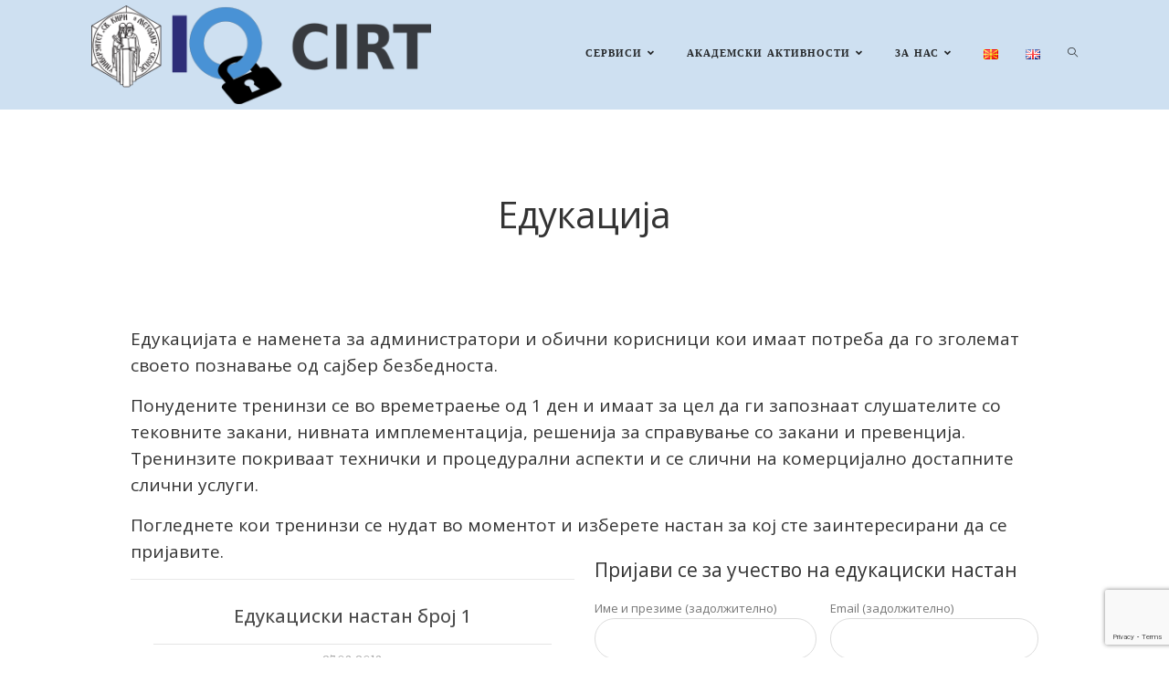

--- FILE ---
content_type: text/html; charset=UTF-8
request_url: https://cirt.finki.ukim.mk/mk/servisi/edukacija/
body_size: 19859
content:
<!DOCTYPE html>
<html class="html" lang="mk-MK">
<head>
	<meta charset="UTF-8">
	<link rel="profile" href="https://gmpg.org/xfn/11">

	<meta name='robots' content='index, follow, max-image-preview:large, max-snippet:-1, max-video-preview:-1' />
	<style>img:is([sizes="auto" i], [sizes^="auto," i]) { contain-intrinsic-size: 3000px 1500px }</style>
	<link rel="alternate" href="https://cirt.finki.ukim.mk/mk/servisi/edukacija/" hreflang="mk" />
<link rel="alternate" href="https://cirt.finki.ukim.mk/en/services/education/" hreflang="en" />
<meta name="viewport" content="width=device-width, initial-scale=1">
	<!-- This site is optimized with the Yoast SEO plugin v24.8.1 - https://yoast.com/wordpress/plugins/seo/ -->
	<title>Едукација - CIRT - FINKI</title>
	<link rel="canonical" href="https://cirt.finki.ukim.mk/mk/servisi/edukacija/" />
	<meta property="og:locale" content="mk_MK" />
	<meta property="og:locale:alternate" content="en_GB" />
	<meta property="og:type" content="article" />
	<meta property="og:title" content="Едукација - CIRT - FINKI" />
	<meta property="og:url" content="https://cirt.finki.ukim.mk/mk/servisi/edukacija/" />
	<meta property="og:site_name" content="CIRT - FINKI" />
	<meta property="article:modified_time" content="2018-10-07T11:24:10+00:00" />
	<meta name="twitter:card" content="summary_large_image" />
	<script type="application/ld+json" class="yoast-schema-graph">{"@context":"https://schema.org","@graph":[{"@type":"WebPage","@id":"https://cirt.finki.ukim.mk/mk/servisi/edukacija/","url":"https://cirt.finki.ukim.mk/mk/servisi/edukacija/","name":"Едукација - CIRT - FINKI","isPartOf":{"@id":"https://cirt.finki.ukim.mk/mk/doma/#website"},"datePublished":"2018-09-30T07:19:18+00:00","dateModified":"2018-10-07T11:24:10+00:00","breadcrumb":{"@id":"https://cirt.finki.ukim.mk/mk/servisi/edukacija/#breadcrumb"},"inLanguage":"mk-MK","potentialAction":[{"@type":"ReadAction","target":["https://cirt.finki.ukim.mk/mk/servisi/edukacija/"]}]},{"@type":"BreadcrumbList","@id":"https://cirt.finki.ukim.mk/mk/servisi/edukacija/#breadcrumb","itemListElement":[{"@type":"ListItem","position":1,"name":"Home","item":"https://cirt.finki.ukim.mk/mk/doma/"},{"@type":"ListItem","position":2,"name":"Едукација"}]},{"@type":"WebSite","@id":"https://cirt.finki.ukim.mk/mk/doma/#website","url":"https://cirt.finki.ukim.mk/mk/doma/","name":"CIRT - FINKI","description":"","publisher":{"@id":"https://cirt.finki.ukim.mk/mk/doma/#organization"},"potentialAction":[{"@type":"SearchAction","target":{"@type":"EntryPoint","urlTemplate":"https://cirt.finki.ukim.mk/mk/doma/?s={search_term_string}"},"query-input":{"@type":"PropertyValueSpecification","valueRequired":true,"valueName":"search_term_string"}}],"inLanguage":"mk-MK"},{"@type":"Organization","@id":"https://cirt.finki.ukim.mk/mk/doma/#organization","name":"CIRT - FINKI","url":"https://cirt.finki.ukim.mk/mk/doma/","logo":{"@type":"ImageObject","inLanguage":"mk-MK","@id":"https://cirt.finki.ukim.mk/mk/doma/#/schema/logo/image/","url":"https://cirt.finki.ukim.mk/wp-content/uploads/2018/09/Logo.png","contentUrl":"https://cirt.finki.ukim.mk/wp-content/uploads/2018/09/Logo.png","width":393,"height":114,"caption":"CIRT - FINKI"},"image":{"@id":"https://cirt.finki.ukim.mk/mk/doma/#/schema/logo/image/"}}]}</script>
	<!-- / Yoast SEO plugin. -->


<link rel='dns-prefetch' href='//fonts.googleapis.com' />
<link rel="alternate" type="application/rss+xml" title="CIRT - FINKI &raquo; Фид" href="https://cirt.finki.ukim.mk/mk/feed/" />
<link rel="alternate" type="application/rss+xml" title="CIRT - FINKI &raquo; фидови за коментари" href="https://cirt.finki.ukim.mk/mk/comments/feed/" />
		<!-- This site uses the Google Analytics by MonsterInsights plugin v9.4.1 - Using Analytics tracking - https://www.monsterinsights.com/ -->
		<!-- Note: MonsterInsights is not currently configured on this site. The site owner needs to authenticate with Google Analytics in the MonsterInsights settings panel. -->
					<!-- No tracking code set -->
				<!-- / Google Analytics by MonsterInsights -->
		<script type="text/javascript">
/* <![CDATA[ */
window._wpemojiSettings = {"baseUrl":"https:\/\/s.w.org\/images\/core\/emoji\/15.0.3\/72x72\/","ext":".png","svgUrl":"https:\/\/s.w.org\/images\/core\/emoji\/15.0.3\/svg\/","svgExt":".svg","source":{"concatemoji":"https:\/\/cirt.finki.ukim.mk\/wp-includes\/js\/wp-emoji-release.min.js?ver=6.7.2"}};
/*! This file is auto-generated */
!function(i,n){var o,s,e;function c(e){try{var t={supportTests:e,timestamp:(new Date).valueOf()};sessionStorage.setItem(o,JSON.stringify(t))}catch(e){}}function p(e,t,n){e.clearRect(0,0,e.canvas.width,e.canvas.height),e.fillText(t,0,0);var t=new Uint32Array(e.getImageData(0,0,e.canvas.width,e.canvas.height).data),r=(e.clearRect(0,0,e.canvas.width,e.canvas.height),e.fillText(n,0,0),new Uint32Array(e.getImageData(0,0,e.canvas.width,e.canvas.height).data));return t.every(function(e,t){return e===r[t]})}function u(e,t,n){switch(t){case"flag":return n(e,"\ud83c\udff3\ufe0f\u200d\u26a7\ufe0f","\ud83c\udff3\ufe0f\u200b\u26a7\ufe0f")?!1:!n(e,"\ud83c\uddfa\ud83c\uddf3","\ud83c\uddfa\u200b\ud83c\uddf3")&&!n(e,"\ud83c\udff4\udb40\udc67\udb40\udc62\udb40\udc65\udb40\udc6e\udb40\udc67\udb40\udc7f","\ud83c\udff4\u200b\udb40\udc67\u200b\udb40\udc62\u200b\udb40\udc65\u200b\udb40\udc6e\u200b\udb40\udc67\u200b\udb40\udc7f");case"emoji":return!n(e,"\ud83d\udc26\u200d\u2b1b","\ud83d\udc26\u200b\u2b1b")}return!1}function f(e,t,n){var r="undefined"!=typeof WorkerGlobalScope&&self instanceof WorkerGlobalScope?new OffscreenCanvas(300,150):i.createElement("canvas"),a=r.getContext("2d",{willReadFrequently:!0}),o=(a.textBaseline="top",a.font="600 32px Arial",{});return e.forEach(function(e){o[e]=t(a,e,n)}),o}function t(e){var t=i.createElement("script");t.src=e,t.defer=!0,i.head.appendChild(t)}"undefined"!=typeof Promise&&(o="wpEmojiSettingsSupports",s=["flag","emoji"],n.supports={everything:!0,everythingExceptFlag:!0},e=new Promise(function(e){i.addEventListener("DOMContentLoaded",e,{once:!0})}),new Promise(function(t){var n=function(){try{var e=JSON.parse(sessionStorage.getItem(o));if("object"==typeof e&&"number"==typeof e.timestamp&&(new Date).valueOf()<e.timestamp+604800&&"object"==typeof e.supportTests)return e.supportTests}catch(e){}return null}();if(!n){if("undefined"!=typeof Worker&&"undefined"!=typeof OffscreenCanvas&&"undefined"!=typeof URL&&URL.createObjectURL&&"undefined"!=typeof Blob)try{var e="postMessage("+f.toString()+"("+[JSON.stringify(s),u.toString(),p.toString()].join(",")+"));",r=new Blob([e],{type:"text/javascript"}),a=new Worker(URL.createObjectURL(r),{name:"wpTestEmojiSupports"});return void(a.onmessage=function(e){c(n=e.data),a.terminate(),t(n)})}catch(e){}c(n=f(s,u,p))}t(n)}).then(function(e){for(var t in e)n.supports[t]=e[t],n.supports.everything=n.supports.everything&&n.supports[t],"flag"!==t&&(n.supports.everythingExceptFlag=n.supports.everythingExceptFlag&&n.supports[t]);n.supports.everythingExceptFlag=n.supports.everythingExceptFlag&&!n.supports.flag,n.DOMReady=!1,n.readyCallback=function(){n.DOMReady=!0}}).then(function(){return e}).then(function(){var e;n.supports.everything||(n.readyCallback(),(e=n.source||{}).concatemoji?t(e.concatemoji):e.wpemoji&&e.twemoji&&(t(e.twemoji),t(e.wpemoji)))}))}((window,document),window._wpemojiSettings);
/* ]]> */
</script>
<style id='wp-emoji-styles-inline-css' type='text/css'>

	img.wp-smiley, img.emoji {
		display: inline !important;
		border: none !important;
		box-shadow: none !important;
		height: 1em !important;
		width: 1em !important;
		margin: 0 0.07em !important;
		vertical-align: -0.1em !important;
		background: none !important;
		padding: 0 !important;
	}
</style>
<link rel="stylesheet" href="https://cirt.finki.ukim.mk/wp-content/cache/minify/a5ff7.css" media="all" />

<style id='wp-block-library-theme-inline-css' type='text/css'>
.wp-block-audio :where(figcaption){color:#555;font-size:13px;text-align:center}.is-dark-theme .wp-block-audio :where(figcaption){color:#ffffffa6}.wp-block-audio{margin:0 0 1em}.wp-block-code{border:1px solid #ccc;border-radius:4px;font-family:Menlo,Consolas,monaco,monospace;padding:.8em 1em}.wp-block-embed :where(figcaption){color:#555;font-size:13px;text-align:center}.is-dark-theme .wp-block-embed :where(figcaption){color:#ffffffa6}.wp-block-embed{margin:0 0 1em}.blocks-gallery-caption{color:#555;font-size:13px;text-align:center}.is-dark-theme .blocks-gallery-caption{color:#ffffffa6}:root :where(.wp-block-image figcaption){color:#555;font-size:13px;text-align:center}.is-dark-theme :root :where(.wp-block-image figcaption){color:#ffffffa6}.wp-block-image{margin:0 0 1em}.wp-block-pullquote{border-bottom:4px solid;border-top:4px solid;color:currentColor;margin-bottom:1.75em}.wp-block-pullquote cite,.wp-block-pullquote footer,.wp-block-pullquote__citation{color:currentColor;font-size:.8125em;font-style:normal;text-transform:uppercase}.wp-block-quote{border-left:.25em solid;margin:0 0 1.75em;padding-left:1em}.wp-block-quote cite,.wp-block-quote footer{color:currentColor;font-size:.8125em;font-style:normal;position:relative}.wp-block-quote:where(.has-text-align-right){border-left:none;border-right:.25em solid;padding-left:0;padding-right:1em}.wp-block-quote:where(.has-text-align-center){border:none;padding-left:0}.wp-block-quote.is-large,.wp-block-quote.is-style-large,.wp-block-quote:where(.is-style-plain){border:none}.wp-block-search .wp-block-search__label{font-weight:700}.wp-block-search__button{border:1px solid #ccc;padding:.375em .625em}:where(.wp-block-group.has-background){padding:1.25em 2.375em}.wp-block-separator.has-css-opacity{opacity:.4}.wp-block-separator{border:none;border-bottom:2px solid;margin-left:auto;margin-right:auto}.wp-block-separator.has-alpha-channel-opacity{opacity:1}.wp-block-separator:not(.is-style-wide):not(.is-style-dots){width:100px}.wp-block-separator.has-background:not(.is-style-dots){border-bottom:none;height:1px}.wp-block-separator.has-background:not(.is-style-wide):not(.is-style-dots){height:2px}.wp-block-table{margin:0 0 1em}.wp-block-table td,.wp-block-table th{word-break:normal}.wp-block-table :where(figcaption){color:#555;font-size:13px;text-align:center}.is-dark-theme .wp-block-table :where(figcaption){color:#ffffffa6}.wp-block-video :where(figcaption){color:#555;font-size:13px;text-align:center}.is-dark-theme .wp-block-video :where(figcaption){color:#ffffffa6}.wp-block-video{margin:0 0 1em}:root :where(.wp-block-template-part.has-background){margin-bottom:0;margin-top:0;padding:1.25em 2.375em}
</style>
<style id='classic-theme-styles-inline-css' type='text/css'>
/*! This file is auto-generated */
.wp-block-button__link{color:#fff;background-color:#32373c;border-radius:9999px;box-shadow:none;text-decoration:none;padding:calc(.667em + 2px) calc(1.333em + 2px);font-size:1.125em}.wp-block-file__button{background:#32373c;color:#fff;text-decoration:none}
</style>
<style id='global-styles-inline-css' type='text/css'>
:root{--wp--preset--aspect-ratio--square: 1;--wp--preset--aspect-ratio--4-3: 4/3;--wp--preset--aspect-ratio--3-4: 3/4;--wp--preset--aspect-ratio--3-2: 3/2;--wp--preset--aspect-ratio--2-3: 2/3;--wp--preset--aspect-ratio--16-9: 16/9;--wp--preset--aspect-ratio--9-16: 9/16;--wp--preset--color--black: #000000;--wp--preset--color--cyan-bluish-gray: #abb8c3;--wp--preset--color--white: #ffffff;--wp--preset--color--pale-pink: #f78da7;--wp--preset--color--vivid-red: #cf2e2e;--wp--preset--color--luminous-vivid-orange: #ff6900;--wp--preset--color--luminous-vivid-amber: #fcb900;--wp--preset--color--light-green-cyan: #7bdcb5;--wp--preset--color--vivid-green-cyan: #00d084;--wp--preset--color--pale-cyan-blue: #8ed1fc;--wp--preset--color--vivid-cyan-blue: #0693e3;--wp--preset--color--vivid-purple: #9b51e0;--wp--preset--gradient--vivid-cyan-blue-to-vivid-purple: linear-gradient(135deg,rgba(6,147,227,1) 0%,rgb(155,81,224) 100%);--wp--preset--gradient--light-green-cyan-to-vivid-green-cyan: linear-gradient(135deg,rgb(122,220,180) 0%,rgb(0,208,130) 100%);--wp--preset--gradient--luminous-vivid-amber-to-luminous-vivid-orange: linear-gradient(135deg,rgba(252,185,0,1) 0%,rgba(255,105,0,1) 100%);--wp--preset--gradient--luminous-vivid-orange-to-vivid-red: linear-gradient(135deg,rgba(255,105,0,1) 0%,rgb(207,46,46) 100%);--wp--preset--gradient--very-light-gray-to-cyan-bluish-gray: linear-gradient(135deg,rgb(238,238,238) 0%,rgb(169,184,195) 100%);--wp--preset--gradient--cool-to-warm-spectrum: linear-gradient(135deg,rgb(74,234,220) 0%,rgb(151,120,209) 20%,rgb(207,42,186) 40%,rgb(238,44,130) 60%,rgb(251,105,98) 80%,rgb(254,248,76) 100%);--wp--preset--gradient--blush-light-purple: linear-gradient(135deg,rgb(255,206,236) 0%,rgb(152,150,240) 100%);--wp--preset--gradient--blush-bordeaux: linear-gradient(135deg,rgb(254,205,165) 0%,rgb(254,45,45) 50%,rgb(107,0,62) 100%);--wp--preset--gradient--luminous-dusk: linear-gradient(135deg,rgb(255,203,112) 0%,rgb(199,81,192) 50%,rgb(65,88,208) 100%);--wp--preset--gradient--pale-ocean: linear-gradient(135deg,rgb(255,245,203) 0%,rgb(182,227,212) 50%,rgb(51,167,181) 100%);--wp--preset--gradient--electric-grass: linear-gradient(135deg,rgb(202,248,128) 0%,rgb(113,206,126) 100%);--wp--preset--gradient--midnight: linear-gradient(135deg,rgb(2,3,129) 0%,rgb(40,116,252) 100%);--wp--preset--font-size--small: 13px;--wp--preset--font-size--medium: 20px;--wp--preset--font-size--large: 36px;--wp--preset--font-size--x-large: 42px;--wp--preset--spacing--20: 0.44rem;--wp--preset--spacing--30: 0.67rem;--wp--preset--spacing--40: 1rem;--wp--preset--spacing--50: 1.5rem;--wp--preset--spacing--60: 2.25rem;--wp--preset--spacing--70: 3.38rem;--wp--preset--spacing--80: 5.06rem;--wp--preset--shadow--natural: 6px 6px 9px rgba(0, 0, 0, 0.2);--wp--preset--shadow--deep: 12px 12px 50px rgba(0, 0, 0, 0.4);--wp--preset--shadow--sharp: 6px 6px 0px rgba(0, 0, 0, 0.2);--wp--preset--shadow--outlined: 6px 6px 0px -3px rgba(255, 255, 255, 1), 6px 6px rgba(0, 0, 0, 1);--wp--preset--shadow--crisp: 6px 6px 0px rgba(0, 0, 0, 1);}:where(.is-layout-flex){gap: 0.5em;}:where(.is-layout-grid){gap: 0.5em;}body .is-layout-flex{display: flex;}.is-layout-flex{flex-wrap: wrap;align-items: center;}.is-layout-flex > :is(*, div){margin: 0;}body .is-layout-grid{display: grid;}.is-layout-grid > :is(*, div){margin: 0;}:where(.wp-block-columns.is-layout-flex){gap: 2em;}:where(.wp-block-columns.is-layout-grid){gap: 2em;}:where(.wp-block-post-template.is-layout-flex){gap: 1.25em;}:where(.wp-block-post-template.is-layout-grid){gap: 1.25em;}.has-black-color{color: var(--wp--preset--color--black) !important;}.has-cyan-bluish-gray-color{color: var(--wp--preset--color--cyan-bluish-gray) !important;}.has-white-color{color: var(--wp--preset--color--white) !important;}.has-pale-pink-color{color: var(--wp--preset--color--pale-pink) !important;}.has-vivid-red-color{color: var(--wp--preset--color--vivid-red) !important;}.has-luminous-vivid-orange-color{color: var(--wp--preset--color--luminous-vivid-orange) !important;}.has-luminous-vivid-amber-color{color: var(--wp--preset--color--luminous-vivid-amber) !important;}.has-light-green-cyan-color{color: var(--wp--preset--color--light-green-cyan) !important;}.has-vivid-green-cyan-color{color: var(--wp--preset--color--vivid-green-cyan) !important;}.has-pale-cyan-blue-color{color: var(--wp--preset--color--pale-cyan-blue) !important;}.has-vivid-cyan-blue-color{color: var(--wp--preset--color--vivid-cyan-blue) !important;}.has-vivid-purple-color{color: var(--wp--preset--color--vivid-purple) !important;}.has-black-background-color{background-color: var(--wp--preset--color--black) !important;}.has-cyan-bluish-gray-background-color{background-color: var(--wp--preset--color--cyan-bluish-gray) !important;}.has-white-background-color{background-color: var(--wp--preset--color--white) !important;}.has-pale-pink-background-color{background-color: var(--wp--preset--color--pale-pink) !important;}.has-vivid-red-background-color{background-color: var(--wp--preset--color--vivid-red) !important;}.has-luminous-vivid-orange-background-color{background-color: var(--wp--preset--color--luminous-vivid-orange) !important;}.has-luminous-vivid-amber-background-color{background-color: var(--wp--preset--color--luminous-vivid-amber) !important;}.has-light-green-cyan-background-color{background-color: var(--wp--preset--color--light-green-cyan) !important;}.has-vivid-green-cyan-background-color{background-color: var(--wp--preset--color--vivid-green-cyan) !important;}.has-pale-cyan-blue-background-color{background-color: var(--wp--preset--color--pale-cyan-blue) !important;}.has-vivid-cyan-blue-background-color{background-color: var(--wp--preset--color--vivid-cyan-blue) !important;}.has-vivid-purple-background-color{background-color: var(--wp--preset--color--vivid-purple) !important;}.has-black-border-color{border-color: var(--wp--preset--color--black) !important;}.has-cyan-bluish-gray-border-color{border-color: var(--wp--preset--color--cyan-bluish-gray) !important;}.has-white-border-color{border-color: var(--wp--preset--color--white) !important;}.has-pale-pink-border-color{border-color: var(--wp--preset--color--pale-pink) !important;}.has-vivid-red-border-color{border-color: var(--wp--preset--color--vivid-red) !important;}.has-luminous-vivid-orange-border-color{border-color: var(--wp--preset--color--luminous-vivid-orange) !important;}.has-luminous-vivid-amber-border-color{border-color: var(--wp--preset--color--luminous-vivid-amber) !important;}.has-light-green-cyan-border-color{border-color: var(--wp--preset--color--light-green-cyan) !important;}.has-vivid-green-cyan-border-color{border-color: var(--wp--preset--color--vivid-green-cyan) !important;}.has-pale-cyan-blue-border-color{border-color: var(--wp--preset--color--pale-cyan-blue) !important;}.has-vivid-cyan-blue-border-color{border-color: var(--wp--preset--color--vivid-cyan-blue) !important;}.has-vivid-purple-border-color{border-color: var(--wp--preset--color--vivid-purple) !important;}.has-vivid-cyan-blue-to-vivid-purple-gradient-background{background: var(--wp--preset--gradient--vivid-cyan-blue-to-vivid-purple) !important;}.has-light-green-cyan-to-vivid-green-cyan-gradient-background{background: var(--wp--preset--gradient--light-green-cyan-to-vivid-green-cyan) !important;}.has-luminous-vivid-amber-to-luminous-vivid-orange-gradient-background{background: var(--wp--preset--gradient--luminous-vivid-amber-to-luminous-vivid-orange) !important;}.has-luminous-vivid-orange-to-vivid-red-gradient-background{background: var(--wp--preset--gradient--luminous-vivid-orange-to-vivid-red) !important;}.has-very-light-gray-to-cyan-bluish-gray-gradient-background{background: var(--wp--preset--gradient--very-light-gray-to-cyan-bluish-gray) !important;}.has-cool-to-warm-spectrum-gradient-background{background: var(--wp--preset--gradient--cool-to-warm-spectrum) !important;}.has-blush-light-purple-gradient-background{background: var(--wp--preset--gradient--blush-light-purple) !important;}.has-blush-bordeaux-gradient-background{background: var(--wp--preset--gradient--blush-bordeaux) !important;}.has-luminous-dusk-gradient-background{background: var(--wp--preset--gradient--luminous-dusk) !important;}.has-pale-ocean-gradient-background{background: var(--wp--preset--gradient--pale-ocean) !important;}.has-electric-grass-gradient-background{background: var(--wp--preset--gradient--electric-grass) !important;}.has-midnight-gradient-background{background: var(--wp--preset--gradient--midnight) !important;}.has-small-font-size{font-size: var(--wp--preset--font-size--small) !important;}.has-medium-font-size{font-size: var(--wp--preset--font-size--medium) !important;}.has-large-font-size{font-size: var(--wp--preset--font-size--large) !important;}.has-x-large-font-size{font-size: var(--wp--preset--font-size--x-large) !important;}
:where(.wp-block-post-template.is-layout-flex){gap: 1.25em;}:where(.wp-block-post-template.is-layout-grid){gap: 1.25em;}
:where(.wp-block-columns.is-layout-flex){gap: 2em;}:where(.wp-block-columns.is-layout-grid){gap: 2em;}
:root :where(.wp-block-pullquote){font-size: 1.5em;line-height: 1.6;}
</style>
<link rel="stylesheet" href="https://cirt.finki.ukim.mk/wp-content/cache/minify/c2582.css" media="all" />









<link rel='stylesheet' id='oceanwp-google-font-lato-css' href='//fonts.googleapis.com/css?family=Lato%3A100%2C200%2C300%2C400%2C500%2C600%2C700%2C800%2C900%2C100i%2C200i%2C300i%2C400i%2C500i%2C600i%2C700i%2C800i%2C900i&#038;subset=latin&#038;display=swap&#038;ver=6.7.2' type='text/css' media='all' />
<link rel='stylesheet' id='oceanwp-google-font-josefin-sans-css' href='//fonts.googleapis.com/css?family=Josefin+Sans%3A100%2C200%2C300%2C400%2C500%2C600%2C700%2C800%2C900%2C100i%2C200i%2C300i%2C400i%2C500i%2C600i%2C700i%2C800i%2C900i&#038;subset=latin&#038;display=swap&#038;ver=6.7.2' type='text/css' media='all' />
<script  src="https://cirt.finki.ukim.mk/wp-content/cache/minify/7e1ee.js"></script>



<link rel="https://api.w.org/" href="https://cirt.finki.ukim.mk/wp-json/" /><link rel="alternate" title="JSON" type="application/json" href="https://cirt.finki.ukim.mk/wp-json/wp/v2/pages/1322" /><link rel="EditURI" type="application/rsd+xml" title="RSD" href="https://cirt.finki.ukim.mk/xmlrpc.php?rsd" />
<meta name="generator" content="WordPress 6.7.2" />
<link rel='shortlink' href='https://cirt.finki.ukim.mk/?p=1322' />
<link rel="alternate" title="oEmbed (JSON)" type="application/json+oembed" href="https://cirt.finki.ukim.mk/wp-json/oembed/1.0/embed?url=https%3A%2F%2Fcirt.finki.ukim.mk%2Fmk%2Fservisi%2Fedukacija%2F" />
<link rel="alternate" title="oEmbed (XML)" type="text/xml+oembed" href="https://cirt.finki.ukim.mk/wp-json/oembed/1.0/embed?url=https%3A%2F%2Fcirt.finki.ukim.mk%2Fmk%2Fservisi%2Fedukacija%2F&#038;format=xml" />
<style type="text/css">.recentcomments a{display:inline !important;padding:0 !important;margin:0 !important;}</style><style type="text/css">.dslc-modules-section-wrapper, .dslca-add-modules-section { width : 1200px; } .dslc-modules-section:not(.dslc-full) { padding-left: 4%;  padding-right: 4%; } .dslc-modules-section { margin-left:0%;margin-right:0%;margin-bottom:0px;padding-bottom:80px;padding-top:80px;padding-left:0%;padding-right:0%;background-image:none;background-repeat:repeat;background-position:left top;background-attachment:scroll;background-size:auto;border-width:0px;border-style:solid; }

/*  CSS FOR POST ID: 1322 */
#dslc-module-bde554417e9 h1{font-size:40px;font-weight:400;font-family:"Open Sans";line-height:50px;text-align:center ;text-transform:none ;} #dslc-module-85ff84ffff3 .dslc-text-module-content{margin-top:-40px;background-repeat:repeat ;background-attachment:scroll ;background-position:top left ;background-size:auto ;} #dslc-module-85ff84ffff3 .dslc-text-module-content,#dslc-module-85ff84ffff3 .dslc-text-module-content .dslca-editable-content,#dslc-module-85ff84ffff3 .dslc-text-module-content p{font-size:13px;font-weight:400;font-family:"Open Sans";font-style:normal ;line-height:22px;text-align:left ;} #dslc-module-85ff84ffff3 .dslc-text-module-content p{margin-bottom:25px;} #dslc-module-85ff84ffff3 .dslc-text-module-content h1{font-size:25px;font-weight:400;font-family:"Open Sans";font-style:normal ;line-height:35px;margin-bottom:15px;text-align:left ;} #dslc-module-85ff84ffff3 .dslc-text-module-content h2{font-size:23px;font-weight:400;font-family:"Open Sans";font-style:normal ;line-height:33px;margin-bottom:15px;text-align:left ;} #dslc-module-85ff84ffff3 .dslc-text-module-content h3{font-size:21px;font-weight:400;font-family:"Open Sans";font-style:normal ;line-height:31px;margin-bottom:15px;text-align:left ;} #dslc-module-85ff84ffff3 .dslc-text-module-content h4{font-size:19px;font-weight:400;font-family:"Open Sans";font-style:normal ;line-height:29px;margin-bottom:15px;text-align:left ;} #dslc-module-85ff84ffff3 .dslc-text-module-content h5{font-size:17px;font-weight:400;font-family:"Open Sans";font-style:normal ;line-height:27px;margin-bottom:15px;text-align:left ;} #dslc-module-85ff84ffff3 .dslc-text-module-content h6{font-size:15px;font-weight:400;font-family:"Open Sans";font-style:normal ;line-height:25px;margin-bottom:15px;text-align:left ;} #dslc-module-85ff84ffff3 .dslc-text-module-content li{font-size:13px;font-weight:400;font-family:"Open Sans";line-height:22px;margin-bottom:10px;} #dslc-module-85ff84ffff3 .dslc-text-module-content ul,#dslc-module-85ff84ffff3 .dslc-text-module-content ol{margin-bottom:25px;margin-left:25px;} #dslc-module-85ff84ffff3 .dslc-text-module-content ul{list-style-type:disc ;} #dslc-module-85ff84ffff3 .dslc-text-module-content ol{list-style-type:decimal ;} #dslc-module-85ff84ffff3 input[type=text],#dslc-module-85ff84ffff3 input[type=password],#dslc-module-85ff84ffff3 input[type=number],#dslc-module-85ff84ffff3 input[type=email],#dslc-module-85ff84ffff3 input[type=tel],#dslc-module-85ff84ffff3 textarea,#dslc-module-85ff84ffff3 select{color:#fffff ;font-size:13px;font-weight:500;font-family:"Open Sans";margin-bottom:15px;padding-top:10px;padding-bottom:10px;padding-left:15px;padding-right:15px;background-color:#fff ;border-color:#ddd;border-width:1px;border-style:solid solid solid solid;} #dslc-module-85ff84ffff3 input[type=text]::placeholder,#dslc-module-85ff84ffff3 input[type=password]::placeholder,#dslc-module-85ff84ffff3 input[type=number]::placeholder,#dslc-module-85ff84ffff3 input[type=email]::placeholder,#dslc-module-85ff84ffff3 input[type=tel]::placeholder,#dslc-module-85ff84ffff3 textarea::placeholder,#dslc-module-85ff84ffff3 select::placeholder{color:#fffff ;} #dslc-module-85ff84ffff3 textarea{line-height:23px;} #dslc-module-85ff84ffff3 .dslc-text-module-content blockquote,#dslc-module-85ff84ffff3 .dslc-text-module-content blockquote p{font-size:13px;font-weight:400;font-family:"Open Sans";line-height:22px;} #dslc-module-85ff84ffff3 blockquote,#dslc-module-85ff84ffff3 .dslc-text-module-content blockquote p{text-align:left ;} #dslc-module-85ff84ffff3 blockquote{background-repeat:repeat ;background-attachment:scroll ;background-position:top left ;} #dslc-module-85ff84ffff3 input[type=submit],#dslc-module-85ff84ffff3 button{background-color:#5890e5 ;border-radius:3px;color:#fff ;font-size:13px;font-weight:500;font-family:"Open Sans";line-height:13px;padding-top:10px;padding-bottom:10px;padding-left:15px;padding-right:15px;border-color:#5890e5;} #dslc-module-85ff84ffff3 input[type=submit]:hover,#dslc-module-85ff84ffff3 button:hover{background-color:#5890e5 ;color:#fff ;border-color:#5890e5;} #dslc-module-6df62f0e2c8 .dslc-posts{} #dslc-module-6df62f0e2c8 .dslc-post-separator{margin-bottom:32px;padding-bottom:32px;border-color:#ededed;border-bottom-width:1px;border-style:dashed;} #dslc-module-6df62f0e2c8 .dslc-blog-post-thumb{text-align:center ;margin-right:20px;width:100%;} #dslc-module-6df62f0e2c8 .dslc-blog-post-thumb-inner{} #dslc-module-6df62f0e2c8 .dslc-blog-post-thumb,#dslc-module-6df62f0e2c8 .dslc-blog-post-thumb-inner{border-top-left-radius:4px;border-top-right-radius:4px;} #dslc-module-6df62f0e2c8 .dslc-blog-post-main{background-color:#ffffff ;padding-top:25px;padding-bottom:25px;padding-left:25px;padding-right:25px;text-align:center ;border-color:#e8e8e8;border-width:1px;border-style:solid none none none;} #dslc-module-6df62f0e2c8 .dslc-post{border-bottom-left-radius:4px;border-bottom-right-radius:4px;} #dslc-module-6df62f0e2c8 .dslc-blog-post-main-inner{width:100%;} #dslc-module-6df62f0e2c8 .dslc-blog-post-title{text-align:inherit ;margin-bottom:16px;} #dslc-module-6df62f0e2c8 .dslc-blog-post-title h2,#dslc-module-6df62f0e2c8 .dslc-blog-post-title h2 a{color:#4d4d4d ;font-size:20px;font-weight:500;font-family:"Open Sans";line-height:29px;} #dslc-module-6df62f0e2c8 .dslc-blog-post-title h2{text-transform:none ;} #dslc-module-6df62f0e2c8 .dslc-blog-post-meta{text-align:center ;color:#a8a8a8 ;font-size:12px;font-family:"Libre Baskerville";font-weight:400;line-height:15px;margin-bottom:10px;padding-top:10px;padding-bottom:10px;border-color:#e5e5e5;border-width:1px;border-style:solid none solid none;} #dslc-module-6df62f0e2c8 .dslc-blog-post-meta a{color:#5890e5 ;} #dslc-module-6df62f0e2c8 .dslc-blog-post-meta a:hover{color:#5890e5 ;} #dslc-module-6df62f0e2c8 .dslc-blog-post-meta-avatar img{border-radius:100px;} #dslc-module-6df62f0e2c8 .dslc-blog-post-meta-avatar{margin-right:10px;width:30px;} #dslc-module-6df62f0e2c8 .dslc-blog-post-excerpt{text-align:inherit ;color:#a6a6a6 ;font-size:14px;font-weight:500;font-family:"Bitter";margin-bottom:22px;} #dslc-module-6df62f0e2c8 .dslc-blog-post-excerpt,#dslc-module-6df62f0e2c8 .dslc-blog-post-excerpt p{line-height:23px;} #dslc-module-6df62f0e2c8 .dslc-blog-post-read-more{text-align:inherit ;} #dslc-module-6df62f0e2c8 .dslc-blog-post-read-more a{background-color:#5890e5 ;border-radius:3px;color:#ffffff ;font-size:14px;font-weight:800;font-family:"Lato";padding-top:12px;padding-bottom:12px;padding-left:12px;padding-right:12px;} #dslc-module-6df62f0e2c8 .dslc-blog-post-read-more a:hover{background-color:#4b7bc2 ;color:#ffffff ;} #dslc-module-6df62f0e2c8 .dslc-blog-post-read-more a svg{width:11px; height:11px;} #dslc-module-6df62f0e2c8 .dslc-blog-post-read-more a .dslc-icon,#dslc-module-6df62f0e2c8 .dslc-blog-post-read-more a svg{margin-right:5px;} #dslc-module-6df62f0e2c8 .dslc-posts-social-share{text-align:center ;background-color:rgb(79, 135, 219) ;border-bottom-left-radius:3px;border-bottom-right-radius:3px;padding-top:16px;padding-bottom:16px;} #dslc-module-6df62f0e2c8 .dslc-posts-social-share a .dslc-icon{color:#ffffff ;font-size:14px;margin-right:8px;} #dslc-module-6df62f0e2c8 .dslc-posts-social-share-count{border-radius:3px;padding-top:3px;padding-bottom:3px;padding-left:8px;padding-right:8px;border-color:rgba(255, 255, 255, 0.38);border-width:1px;} #dslc-module-6df62f0e2c8 .dslc-posts-social-share a{color:rgba(255, 255, 255, 0.71) ;font-size:13px;margin-right:12px;} #dslc-module-6df62f0e2c8 .dslc-module-heading h2{font-size:17px;font-weight:400;line-height:37px;margin-bottom:20px;} #dslc-module-6df62f0e2c8 .dslc-module-heading-view-all a{font-size:11px;font-weight:600;} #dslc-module-6df62f0e2c8 .dslc-module-heading-view-all{padding-top:10px;padding-bottom:10px;} #dslc-module-6df62f0e2c8 .dslc-post-filter.dslc-inactive{background-color:#ffffff ;color:#979797 ;border-color:#e8e8e8;} #dslc-module-6df62f0e2c8 .dslc-post-filter.dslc-active{background-color:#5890e5 ;color:#ffffff ;border-color:#5890e5;} #dslc-module-6df62f0e2c8 .dslc-post-filter{border-radius:3px;font-size:11px;font-weight:700;padding-top:12px;padding-bottom:12px;padding-left:12px;padding-right:12px;margin-right:10px;border-width:1px;border-style:solid solid solid solid;} #dslc-module-6df62f0e2c8 .dslc-post-filters{text-align:left ;margin-bottom:20px;} #dslc-module-6df62f0e2c8 .dslc-carousel-nav-prev,#dslc-module-6df62f0e2c8 .dslc-carousel-nav-next{background-color:#c9c9c9 ;border-radius:3px;width:24px;height:24px;} #dslc-module-6df62f0e2c8 .dslc-carousel-nav-prev:hover,#dslc-module-6df62f0e2c8 .dslc-carousel-nav-next:hover{background-color:#5890e5 ;} #dslc-module-6df62f0e2c8 .dslc-carousel-nav-prev span,#dslc-module-6df62f0e2c8 .dslc-carousel-nav-next span{color:#ffffff ;font-size:10px;} #dslc-module-6df62f0e2c8 .dslc-carousel-nav-prev:hover span,#dslc-module-6df62f0e2c8 .dslc-carousel-nav-next:hover span{color:#ffffff ;} #dslc-module-6df62f0e2c8 .dslc-carousel-nav{margin-top:6px;margin-bottom:20px;} #dslc-module-6df62f0e2c8 .dslc-carousel-nav-prev.position-aside,#dslc-module-6df62f0e2c8 .dslc-carousel-nav-next.position-aside{margin-top:-30px;} #dslc-module-6df62f0e2c8 .owl-pagination .owl-page span{background-color:#b9b9b9 ;width:7px;height:7px;} #dslc-module-6df62f0e2c8 .owl-pagination .owl-page.active span{background-color:#5890e5 ;} #dslc-module-6df62f0e2c8 .owl-controls{margin-top:20px;} #dslc-module-6df62f0e2c8 .owl-pagination .owl-page{margin-left:3px;margin-right:3px;} #dslc-module-6df62f0e2c8 .dslc-pagination{text-align:left ;margin-top:30px;} #dslc-module-6df62f0e2c8 .dslc-pagination li.dslc-active a{background-color:#5890e5 ;color:#ffffff ;border-color:#5890e5;border-width:1px;} #dslc-module-6df62f0e2c8 .dslc-pagination li.dslc-active a:hover{background-color:#ffffff ;color:#979797 ;border-color:#e8e8e8;} #dslc-module-6df62f0e2c8 .dslc-pagination li.dslc-inactive a{background-color:#ffffff ;color:#979797 ;border-color:#e8e8e8;border-width:1px;} #dslc-module-6df62f0e2c8 .dslc-pagination li.dslc-inactive a:hover{background-color:#ffffff ;color:#979797 ;} #dslc-module-6df62f0e2c8 .dslc-pagination li a{border-radius:3px;font-size:11px;font-weight:700;padding-top:12px;padding-bottom:12px;padding-left:12px;padding-right:12px;} #dslc-module-6df62f0e2c8 .dslc-pagination li{margin-right:10px;} #dslc-module-6df62f0e2c8 .dslc-pagination li.dslc-pagination-load-more{display:inline-block ;} #dslc-module-417c71e5a2e .dslc-html-module-content{margin-top:-25px;} #dslc-module-417c71e5a2e .dslc-html-module-content,#dslc-module-417c71e5a2e .dslc-html-module-content p{font-size:13px;font-weight:400;font-family:"Open Sans";font-style:normal ;line-height:22px;text-align:left ;} #dslc-module-417c71e5a2e .dslc-html-module-content p{margin-bottom:25px;} #dslc-module-417c71e5a2e .dslc-html-module-content h1{font-size:25px;font-weight:400;font-family:"Open Sans";font-style:normal ;line-height:35px;margin-bottom:15px;text-align:left ;} #dslc-module-417c71e5a2e .dslc-html-module-content h2{font-size:23px;font-weight:400;font-family:"Open Sans";font-style:normal ;line-height:33px;margin-bottom:15px;text-align:left ;} #dslc-module-417c71e5a2e .dslc-html-module-content h3{font-size:21px;font-weight:400;font-family:"Open Sans";font-style:normal ;line-height:31px;margin-bottom:15px;text-align:left ;} #dslc-module-417c71e5a2e .dslc-html-module-content h4{font-size:19px;font-weight:400;font-family:"Open Sans";font-style:normal ;line-height:29px;margin-bottom:15px;text-align:left ;} #dslc-module-417c71e5a2e .dslc-html-module-content h5{font-size:17px;font-weight:400;font-family:"Open Sans";font-style:normal ;line-height:27px;margin-bottom:15px;text-align:left ;} #dslc-module-417c71e5a2e .dslc-html-module-content h6{font-size:15px;font-weight:400;font-family:"Open Sans";font-style:normal ;line-height:25px;margin-bottom:15px;text-align:left ;} #dslc-module-417c71e5a2e .dslc-html-module-content li{font-size:13px;font-weight:400;font-family:"Open Sans";line-height:22px;margin-bottom:10px;} #dslc-module-417c71e5a2e .dslc-html-module-content ul,#dslc-module-417c71e5a2e .dslc-html-module-content ol{margin-bottom:25px;margin-left:25px;} #dslc-module-417c71e5a2e .dslc-html-module-content ul{list-style-type:disc ;} #dslc-module-417c71e5a2e .dslc-html-module-content ol{list-style-type:decimal ;} #dslc-module-417c71e5a2e input[type=text],#dslc-module-417c71e5a2e input[type=password],#dslc-module-417c71e5a2e input[type=number],#dslc-module-417c71e5a2e input[type=email],#dslc-module-417c71e5a2e input[type=tel],#dslc-module-417c71e5a2e textarea,#dslc-module-417c71e5a2e select{background-color:#fff ;color:#4d4d4d ;font-size:13px;font-weight:500;font-family:"Open Sans";padding-top:10px;padding-bottom:10px;padding-left:15px;padding-right:15px;border-color:#ddd;border-width:1px;border-style:solid solid solid solid;} #dslc-module-417c71e5a2e input[type=text]::placeholder,#dslc-module-417c71e5a2e input[type=password]::placeholder,#dslc-module-417c71e5a2e input[type=number]::placeholder,#dslc-module-417c71e5a2e input[type=email]::placeholder,#dslc-module-417c71e5a2e input[type=tel]::placeholder,#dslc-module-417c71e5a2e textarea::placeholder,#dslc-module-417c71e5a2e select::placeholder{color:#fffff ;} #dslc-module-417c71e5a2e input[type=text]:focus::placeholder,#dslc-module-417c71e5a2e input[type=password]:focus::placeholder,#dslc-module-417c71e5a2e input[type=number]:focus::placeholder,#dslc-module-417c71e5a2e input[type=email]:focus::placeholder,#dslc-module-417c71e5a2e input[type=tel]:focus::placeholder,#dslc-module-417c71e5a2e textarea:focus::placeholder,#dslc-module-417c71e5a2e select:focus::placeholder{color:#fffff ;} #dslc-module-417c71e5a2e textarea{line-height:23px;width:100%;height:150px;} #dslc-module-417c71e5a2e input[type=text],#dslc-module-417c71e5a2e input[type=password],#dslc-module-417c71e5a2e input[type=number],#dslc-module-417c71e5a2e input[type=email],#dslc-module-417c71e5a2e input[type=tel],#dslc-module-417c71e5a2e select{width:100%;} #dslc-module-417c71e5a2e .dslc-html-module-content blockquote{background-repeat:repeat ;background-attachment:scroll ;background-position:top left ;} #dslc-module-417c71e5a2e .dslc-html-module-content blockquote,#dslc-module-417c71e5a2e .dslc-html-module-content blockquote p{font-size:13px;font-weight:400;font-family:"Open Sans";line-height:22px;} #dslc-module-417c71e5a2e blockquote,#dslc-module-417c71e5a2e .dslc-html-module-content blockquote p{text-align:left ;} #dslc-module-417c71e5a2e input[type=submit],#dslc-module-417c71e5a2e input[type=button],#dslc-module-417c71e5a2e button{background-color:#5890e5 ;border-radius:3px;color:#fff ;font-size:13px;font-weight:500;font-family:"Open Sans";line-height:13px;text-transform:none ;width:100%;padding-top:10px;padding-bottom:10px;padding-left:15px;padding-right:15px;border-color:#5890e5;} #dslc-module-417c71e5a2e input[type=submit]:hover,#dslc-module-417c71e5a2e input[type=button]:hover,#dslc-module-417c71e5a2e button:hover{background-color:#5890e5 ;color:#fff ;border-color:#5890e5;} </style><link href="//fonts.googleapis.com/css?family=Open+Sans:100,200,300,400,500,600,700,800,900|Libre+Baskerville:100,200,300,400,500,600,700,800,900|Bitter:100,200,300,400,500,600,700,800,900|Lato:100,200,300,400,500,600,700,800,900&amp;subset=latin,latin-ext,cyrillic,cyrillic-ext" rel="stylesheet"><link rel="icon" href="https://cirt.finki.ukim.mk/wp-content/uploads/2018/08/cropped-favicons-32x32.png" sizes="32x32" />
<link rel="icon" href="https://cirt.finki.ukim.mk/wp-content/uploads/2018/08/cropped-favicons-192x192.png" sizes="192x192" />
<link rel="apple-touch-icon" href="https://cirt.finki.ukim.mk/wp-content/uploads/2018/08/cropped-favicons-180x180.png" />
<meta name="msapplication-TileImage" content="https://cirt.finki.ukim.mk/wp-content/uploads/2018/08/cropped-favicons-270x270.png" />
		<style type="text/css" id="wp-custom-css">
			/* Big title - Text margin left */.elementor-element.big-margin >.elementor-element-populated{margin-left:80px}/* Full width buttons on the last section */.elementor-element.full-btn .elementor-button{display:block}/* Add simple line icons to the header social menu */#oceanwp-social-menu span{font-family:simple-line-icons;line-height:1;-webkit-font-smoothing:antialiased;-moz-osx-font-smoothing:grayscale}#oceanwp-social-menu .fa-twitter:before{content:"\e009"}#oceanwp-social-menu .fa-facebook:before{content:"\e00b"}#oceanwp-social-menu .fa-google-plus:before{content:"\e60d"}#oceanwp-social-menu .fa-instagram:before{content:"\e609"}/* Blog entries */.blog-entry.large-entry{max-width:833px;margin:0 auto 30px auto;text-align:center}.blog-entry.large-entry ul.meta li{float:none;display:inline-block}.blog-entry.large-entry ul.meta li:after{padding:0 4px 0 6px}.blog-entry.large-entry .blog-entry-summary{max-width:640px;margin:0 auto 20px auto}.blog-entry.large-entry .blog-entry-readmore a{font-weight:400;padding:10px 26px;border-radius:30px}ul.page-numbers{padding:30px 0 0}.page-numbers a,.page-numbers span:not(.elementor-screen-only),.page-links span{border-radius:50%}/* Widgets titles */.widget-title{position:relative;padding:0 0 10px;border:0}.widget-title:after{content:'';position:absolute;bottom:0;left:0;display:inline-block;background-color:#6e8fef;height:2px;width:28px}/* Footer bottom */#footer-bottom{padding:0}#footer-bottom-inner{padding:22px 0 20px;border-top:1px solid #eaeaea}#footer-bottom #footer-bottom-menu,#footer-bottom #copyright{float:none;width:100%;padding:0 !important;text-align:center}#footer-bottom #footer-bottom-menu a{padding:0 15px}#footer-bottom #footer-bottom-menu li:after{display:none}#footer-bottom #copyright{margin-top:20px}/* Responsive */@media (max-width:959px){.elementor-element.title-row >.elementor-element-populated{padding:20px}.elementor-element.big-title .elementor-heading-title{font-size:24px}.elementor-element.big-margin >.elementor-element-populated{margin-left:40px}}@media (max-width:767px){.elementor-element.big-margin >.elementor-element-populated{margin-top:20px;margin-left:0}}.thumbnail{display:none}#top-bar{display:none}.oceanwp-social-menu ul li{padding-right:20px}		</style>
		<!-- OceanWP CSS -->
<style type="text/css">
/* General CSS */a:hover,a.light:hover,.theme-heading .text::before,.theme-heading .text::after,#top-bar-content >a:hover,#top-bar-social li.oceanwp-email a:hover,#site-navigation-wrap .dropdown-menu >li >a:hover,#site-header.medium-header #medium-searchform button:hover,.oceanwp-mobile-menu-icon a:hover,.blog-entry.post .blog-entry-header .entry-title a:hover,.blog-entry.post .blog-entry-readmore a:hover,.blog-entry.thumbnail-entry .blog-entry-category a,ul.meta li a:hover,.dropcap,.single nav.post-navigation .nav-links .title,body .related-post-title a:hover,body #wp-calendar caption,body .contact-info-widget.default i,body .contact-info-widget.big-icons i,body .custom-links-widget .oceanwp-custom-links li a:hover,body .custom-links-widget .oceanwp-custom-links li a:hover:before,body .posts-thumbnails-widget li a:hover,body .social-widget li.oceanwp-email a:hover,.comment-author .comment-meta .comment-reply-link,#respond #cancel-comment-reply-link:hover,#footer-widgets .footer-box a:hover,#footer-bottom a:hover,#footer-bottom #footer-bottom-menu a:hover,.sidr a:hover,.sidr-class-dropdown-toggle:hover,.sidr-class-menu-item-has-children.active >a,.sidr-class-menu-item-has-children.active >a >.sidr-class-dropdown-toggle,input[type=checkbox]:checked:before{color:#6e8fef}.single nav.post-navigation .nav-links .title .owp-icon use,.blog-entry.post .blog-entry-readmore a:hover .owp-icon use,body .contact-info-widget.default .owp-icon use,body .contact-info-widget.big-icons .owp-icon use{stroke:#6e8fef}input[type="button"],input[type="reset"],input[type="submit"],button[type="submit"],.button,#site-navigation-wrap .dropdown-menu >li.btn >a >span,.thumbnail:hover i,.post-quote-content,.omw-modal .omw-close-modal,body .contact-info-widget.big-icons li:hover i,body div.wpforms-container-full .wpforms-form input[type=submit],body div.wpforms-container-full .wpforms-form button[type=submit],body div.wpforms-container-full .wpforms-form .wpforms-page-button{background-color:#6e8fef}.thumbnail:hover .link-post-svg-icon{background-color:#6e8fef}body .contact-info-widget.big-icons li:hover .owp-icon{background-color:#6e8fef}.widget-title{border-color:#6e8fef}blockquote{border-color:#6e8fef}#searchform-dropdown{border-color:#6e8fef}.dropdown-menu .sub-menu{border-color:#6e8fef}.blog-entry.large-entry .blog-entry-readmore a:hover{border-color:#6e8fef}.oceanwp-newsletter-form-wrap input[type="email"]:focus{border-color:#6e8fef}.social-widget li.oceanwp-email a:hover{border-color:#6e8fef}#respond #cancel-comment-reply-link:hover{border-color:#6e8fef}body .contact-info-widget.big-icons li:hover i{border-color:#6e8fef}#footer-widgets .oceanwp-newsletter-form-wrap input[type="email"]:focus{border-color:#6e8fef}blockquote,.wp-block-quote{border-left-color:#6e8fef}body .contact-info-widget.big-icons li:hover .owp-icon{border-color:#6e8fef}input[type="button"]:hover,input[type="reset"]:hover,input[type="submit"]:hover,button[type="submit"]:hover,input[type="button"]:focus,input[type="reset"]:focus,input[type="submit"]:focus,button[type="submit"]:focus,.button:hover,#site-navigation-wrap .dropdown-menu >li.btn >a:hover >span,.post-quote-author,.omw-modal .omw-close-modal:hover,body div.wpforms-container-full .wpforms-form input[type=submit]:hover,body div.wpforms-container-full .wpforms-form button[type=submit]:hover,body div.wpforms-container-full .wpforms-form .wpforms-page-button:hover{background-color:#39529a}table th,table td,hr,.content-area,body.content-left-sidebar #content-wrap .content-area,.content-left-sidebar .content-area,#top-bar-wrap,#site-header,#site-header.top-header #search-toggle,.dropdown-menu ul li,.centered-minimal-page-header,.blog-entry.post,.blog-entry.grid-entry .blog-entry-inner,.blog-entry.thumbnail-entry .blog-entry-bottom,.single-post .entry-title,.single .entry-share-wrap .entry-share,.single .entry-share,.single .entry-share ul li a,.single nav.post-navigation,.single nav.post-navigation .nav-links .nav-previous,#author-bio,#author-bio .author-bio-avatar,#author-bio .author-bio-social li a,#related-posts,#comments,.comment-body,#respond #cancel-comment-reply-link,#blog-entries .type-page,.page-numbers a,.page-numbers span:not(.elementor-screen-only),.page-links span,body #wp-calendar caption,body #wp-calendar th,body #wp-calendar tbody,body .contact-info-widget.default i,body .contact-info-widget.big-icons i,body .posts-thumbnails-widget li,body .tagcloud a{border-color:#eeeeee}body .contact-info-widget.big-icons .owp-icon,body .contact-info-widget.default .owp-icon{border-color:#eeeeee}.separate-layout .content-area,.separate-layout.content-left-sidebar .content-area,.content-both-sidebars.scs-style .content-area,.separate-layout.content-both-sidebars.ssc-style .content-area,body.separate-blog.separate-layout #blog-entries >*,body.separate-blog.separate-layout .oceanwp-pagination,body.separate-blog.separate-layout .blog-entry.grid-entry .blog-entry-inner{padding:30}.separate-layout.content-full-width .content-area{padding:30 !important}.separate-layout .widget-area .sidebar-box{padding:30}.container{width:1080px}@media only screen and (min-width:960px){.content-area,.content-left-sidebar .content-area{width:100%}}@media only screen and (min-width:960px){.widget-area,.content-left-sidebar .widget-area{width:100%}}.page-header,.has-transparent-header .page-header{padding:100px 0 28px 0}.page-header .page-header-title,.page-header.background-image-page-header .page-header-title{color:#ffffff}.site-breadcrumbs a,.background-image-page-header .site-breadcrumbs a{color:#ffffff}.site-breadcrumbs a .owp-icon use,.background-image-page-header .site-breadcrumbs a .owp-icon use{stroke:#ffffff}.site-breadcrumbs a:hover,.background-image-page-header .site-breadcrumbs a:hover{color:#0eb290}.site-breadcrumbs a:hover .owp-icon use,.background-image-page-header .site-breadcrumbs a:hover .owp-icon use{stroke:#0eb290}#scroll-top{border-radius:50px}#scroll-top{background-color:#eeeeee}#scroll-top:hover{background-color:#6e8fef}#scroll-top{color:#222222}#scroll-top .owp-icon use{stroke:#222222}#scroll-top:hover{color:#fcfcfc}#scroll-top:hover .owp-icon use{stroke:#222222}.page-numbers a,.page-numbers span:not(.elementor-screen-only),.page-links span{font-size:16px}form input[type="text"],form input[type="password"],form input[type="email"],form input[type="url"],form input[type="date"],form input[type="month"],form input[type="time"],form input[type="datetime"],form input[type="datetime-local"],form input[type="week"],form input[type="number"],form input[type="search"],form input[type="tel"],form input[type="color"],form select,form textarea{padding:10px 18px 10px 18px}body div.wpforms-container-full .wpforms-form input[type=date],body div.wpforms-container-full .wpforms-form input[type=datetime],body div.wpforms-container-full .wpforms-form input[type=datetime-local],body div.wpforms-container-full .wpforms-form input[type=email],body div.wpforms-container-full .wpforms-form input[type=month],body div.wpforms-container-full .wpforms-form input[type=number],body div.wpforms-container-full .wpforms-form input[type=password],body div.wpforms-container-full .wpforms-form input[type=range],body div.wpforms-container-full .wpforms-form input[type=search],body div.wpforms-container-full .wpforms-form input[type=tel],body div.wpforms-container-full .wpforms-form input[type=text],body div.wpforms-container-full .wpforms-form input[type=time],body div.wpforms-container-full .wpforms-form input[type=url],body div.wpforms-container-full .wpforms-form input[type=week],body div.wpforms-container-full .wpforms-form select,body div.wpforms-container-full .wpforms-form textarea{padding:10px 18px 10px 18px;height:auto}form input[type="text"],form input[type="password"],form input[type="email"],form input[type="url"],form input[type="date"],form input[type="month"],form input[type="time"],form input[type="datetime"],form input[type="datetime-local"],form input[type="week"],form input[type="number"],form input[type="search"],form input[type="tel"],form input[type="color"],form select,form textarea{font-size:15px}body div.wpforms-container-full .wpforms-form input[type=date],body div.wpforms-container-full .wpforms-form input[type=datetime],body div.wpforms-container-full .wpforms-form input[type=datetime-local],body div.wpforms-container-full .wpforms-form input[type=email],body div.wpforms-container-full .wpforms-form input[type=month],body div.wpforms-container-full .wpforms-form input[type=number],body div.wpforms-container-full .wpforms-form input[type=password],body div.wpforms-container-full .wpforms-form input[type=range],body div.wpforms-container-full .wpforms-form input[type=search],body div.wpforms-container-full .wpforms-form input[type=tel],body div.wpforms-container-full .wpforms-form input[type=text],body div.wpforms-container-full .wpforms-form input[type=time],body div.wpforms-container-full .wpforms-form input[type=url],body div.wpforms-container-full .wpforms-form input[type=week],body div.wpforms-container-full .wpforms-form select,body div.wpforms-container-full .wpforms-form textarea{font-size:15px}form input[type="text"],form input[type="password"],form input[type="email"],form input[type="url"],form input[type="date"],form input[type="month"],form input[type="time"],form input[type="datetime"],form input[type="datetime-local"],form input[type="week"],form input[type="number"],form input[type="search"],form input[type="tel"],form input[type="color"],form select,form textarea,.woocommerce .woocommerce-checkout .select2-container--default .select2-selection--single{border-radius:30px}body div.wpforms-container-full .wpforms-form input[type=date],body div.wpforms-container-full .wpforms-form input[type=datetime],body div.wpforms-container-full .wpforms-form input[type=datetime-local],body div.wpforms-container-full .wpforms-form input[type=email],body div.wpforms-container-full .wpforms-form input[type=month],body div.wpforms-container-full .wpforms-form input[type=number],body div.wpforms-container-full .wpforms-form input[type=password],body div.wpforms-container-full .wpforms-form input[type=range],body div.wpforms-container-full .wpforms-form input[type=search],body div.wpforms-container-full .wpforms-form input[type=tel],body div.wpforms-container-full .wpforms-form input[type=text],body div.wpforms-container-full .wpforms-form input[type=time],body div.wpforms-container-full .wpforms-form input[type=url],body div.wpforms-container-full .wpforms-form input[type=week],body div.wpforms-container-full .wpforms-form select,body div.wpforms-container-full .wpforms-form textarea{border-radius:30px}form input[type="text"],form input[type="password"],form input[type="email"],form input[type="url"],form input[type="date"],form input[type="month"],form input[type="time"],form input[type="datetime"],form input[type="datetime-local"],form input[type="week"],form input[type="number"],form input[type="search"],form input[type="tel"],form input[type="color"],form select,form textarea,.select2-container .select2-choice,.woocommerce .woocommerce-checkout .select2-container--default .select2-selection--single{border-color:#f5f5f5}body div.wpforms-container-full .wpforms-form input[type=date],body div.wpforms-container-full .wpforms-form input[type=datetime],body div.wpforms-container-full .wpforms-form input[type=datetime-local],body div.wpforms-container-full .wpforms-form input[type=email],body div.wpforms-container-full .wpforms-form input[type=month],body div.wpforms-container-full .wpforms-form input[type=number],body div.wpforms-container-full .wpforms-form input[type=password],body div.wpforms-container-full .wpforms-form input[type=range],body div.wpforms-container-full .wpforms-form input[type=search],body div.wpforms-container-full .wpforms-form input[type=tel],body div.wpforms-container-full .wpforms-form input[type=text],body div.wpforms-container-full .wpforms-form input[type=time],body div.wpforms-container-full .wpforms-form input[type=url],body div.wpforms-container-full .wpforms-form input[type=week],body div.wpforms-container-full .wpforms-form select,body div.wpforms-container-full .wpforms-form textarea{border-color:#f5f5f5}form input[type="text"]:focus,form input[type="password"]:focus,form input[type="email"]:focus,form input[type="tel"]:focus,form input[type="url"]:focus,form input[type="search"]:focus,form textarea:focus,.select2-drop-active,.select2-dropdown-open.select2-drop-above .select2-choice,.select2-dropdown-open.select2-drop-above .select2-choices,.select2-drop.select2-drop-above.select2-drop-active,.select2-container-active .select2-choice,.select2-container-active .select2-choices{border-color:#eeeeee}body div.wpforms-container-full .wpforms-form input:focus,body div.wpforms-container-full .wpforms-form textarea:focus,body div.wpforms-container-full .wpforms-form select:focus{border-color:#eeeeee}form input[type="text"],form input[type="password"],form input[type="email"],form input[type="url"],form input[type="date"],form input[type="month"],form input[type="time"],form input[type="datetime"],form input[type="datetime-local"],form input[type="week"],form input[type="number"],form input[type="search"],form input[type="tel"],form input[type="color"],form select,form textarea,.woocommerce .woocommerce-checkout .select2-container--default .select2-selection--single{background-color:#f9f9f9}body div.wpforms-container-full .wpforms-form input[type=date],body div.wpforms-container-full .wpforms-form input[type=datetime],body div.wpforms-container-full .wpforms-form input[type=datetime-local],body div.wpforms-container-full .wpforms-form input[type=email],body div.wpforms-container-full .wpforms-form input[type=month],body div.wpforms-container-full .wpforms-form input[type=number],body div.wpforms-container-full .wpforms-form input[type=password],body div.wpforms-container-full .wpforms-form input[type=range],body div.wpforms-container-full .wpforms-form input[type=search],body div.wpforms-container-full .wpforms-form input[type=tel],body div.wpforms-container-full .wpforms-form input[type=text],body div.wpforms-container-full .wpforms-form input[type=time],body div.wpforms-container-full .wpforms-form input[type=url],body div.wpforms-container-full .wpforms-form input[type=week],body div.wpforms-container-full .wpforms-form select,body div.wpforms-container-full .wpforms-form textarea{background-color:#f9f9f9}.theme-button,input[type="submit"],button[type="submit"],button,.button,body div.wpforms-container-full .wpforms-form input[type=submit],body div.wpforms-container-full .wpforms-form button[type=submit],body div.wpforms-container-full .wpforms-form .wpforms-page-button{border-radius:30px}body .theme-button:hover,body input[type="submit"]:hover,body button[type="submit"]:hover,body button:hover,body .button:hover,body div.wpforms-container-full .wpforms-form input[type=submit]:hover,body div.wpforms-container-full .wpforms-form input[type=submit]:active,body div.wpforms-container-full .wpforms-form button[type=submit]:hover,body div.wpforms-container-full .wpforms-form button[type=submit]:active,body div.wpforms-container-full .wpforms-form .wpforms-page-button:hover,body div.wpforms-container-full .wpforms-form .wpforms-page-button:active{background-color:#222222}/* Header CSS */#site-logo #site-logo-inner,.oceanwp-social-menu .social-menu-inner,#site-header.full_screen-header .menu-bar-inner,.after-header-content .after-header-content-inner{height:120px}#site-navigation-wrap .dropdown-menu >li >a,.oceanwp-mobile-menu-icon a,.mobile-menu-close,.after-header-content-inner >a{line-height:120px}#site-header,.has-transparent-header .is-sticky #site-header,.has-vh-transparent .is-sticky #site-header.vertical-header,#searchform-header-replace{background-color:rgba(81,144,203,0.28)}#site-header{border-color:rgba(255,255,255,0.5)}#site-logo #site-logo-inner a img,#site-header.center-header #site-navigation-wrap .middle-site-logo a img{max-width:372px}@media (max-width:768px){#site-logo #site-logo-inner a img,#site-header.center-header #site-navigation-wrap .middle-site-logo a img{max-width:400px}}@media (max-width:480px){#site-logo #site-logo-inner a img,#site-header.center-header #site-navigation-wrap .middle-site-logo a img{max-width:212px}}#site-header #site-logo #site-logo-inner a img,#site-header.center-header #site-navigation-wrap .middle-site-logo a img{max-height:500px}#site-navigation-wrap .dropdown-menu >li >a,.oceanwp-mobile-menu-icon a,#searchform-header-replace-close{color:rgba(10,10,10,0.87)}#site-navigation-wrap .dropdown-menu >li >a .owp-icon use,.oceanwp-mobile-menu-icon a .owp-icon use,#searchform-header-replace-close .owp-icon use{stroke:rgba(10,10,10,0.87)}#site-navigation-wrap .dropdown-menu >li >a:hover,.oceanwp-mobile-menu-icon a:hover,#searchform-header-replace-close:hover{color:#00a7ef}#site-navigation-wrap .dropdown-menu >li >a:hover .owp-icon use,.oceanwp-mobile-menu-icon a:hover .owp-icon use,#searchform-header-replace-close:hover .owp-icon use{stroke:#00a7ef}.oceanwp-social-menu.simple-social ul li a{color:#222222}.oceanwp-social-menu.simple-social ul li a .owp-icon use{stroke:#222222}a.sidr-class-toggle-sidr-close{background-color:#89a0ff}#sidr,#mobile-dropdown{background-color:#d2dbff}#sidr li,#sidr ul,#mobile-dropdown ul li,#mobile-dropdown ul li ul{border-color:#ffffff}body .sidr a,body .sidr-class-dropdown-toggle,#mobile-dropdown ul li a,#mobile-dropdown ul li a .dropdown-toggle,#mobile-fullscreen ul li a,#mobile-fullscreen .oceanwp-social-menu.simple-social ul li a{color:#003399}#mobile-fullscreen a.close .close-icon-inner,#mobile-fullscreen a.close .close-icon-inner::after{background-color:#003399}body .sidr a:hover,body .sidr-class-dropdown-toggle:hover,body .sidr-class-dropdown-toggle .fa,body .sidr-class-menu-item-has-children.active >a,body .sidr-class-menu-item-has-children.active >a >.sidr-class-dropdown-toggle,#mobile-dropdown ul li a:hover,#mobile-dropdown ul li a .dropdown-toggle:hover,#mobile-dropdown .menu-item-has-children.active >a,#mobile-dropdown .menu-item-has-children.active >a >.dropdown-toggle,#mobile-fullscreen ul li a:hover,#mobile-fullscreen .oceanwp-social-menu.simple-social ul li a:hover{color:rgba(255,255,255,0.89)}#mobile-fullscreen a.close:hover .close-icon-inner,#mobile-fullscreen a.close:hover .close-icon-inner::after{background-color:rgba(255,255,255,0.89)}.sidr-class-dropdown-menu ul,#mobile-dropdown ul li ul,#mobile-fullscreen ul ul.sub-menu{background-color:#ffffff}body .sidr-class-mobile-searchform input,#mobile-dropdown #mobile-menu-search form input{background-color:#ffffff}body .sidr-class-mobile-searchform input,body .sidr-class-mobile-searchform input:focus,#mobile-dropdown #mobile-menu-search form input,#mobile-fullscreen #mobile-search input,#mobile-fullscreen #mobile-search label{color:#ffffff}body .sidr-class-mobile-searchform input,#mobile-dropdown #mobile-menu-search form input,#mobile-fullscreen #mobile-search input{border-color:#0069cc}.sidr-class-mobile-searchform button:hover,#mobile-dropdown #mobile-menu-search form button:hover{color:rgba(81,144,203,0.4)}.sidr-class-mobile-searchform button:hover .owp-icon use,#mobile-dropdown #mobile-menu-search form button:hover .owp-icon use{stroke:rgba(81,144,203,0.4)}/* Blog CSS */.single-post .background-image-page-header .page-header-inner,.single-post .background-image-page-header .site-breadcrumbs{text-align:left}/* Footer Widgets CSS */#footer-widgets{padding:0 0 10px 0}#footer-widgets{background-color:#ffffff}#footer-widgets,#footer-widgets p,#footer-widgets li a:before,#footer-widgets .contact-info-widget span.oceanwp-contact-title,#footer-widgets .recent-posts-date,#footer-widgets .recent-posts-comments,#footer-widgets .widget-recent-posts-icons li .fa{color:#777777}#footer-widgets li,#footer-widgets #wp-calendar caption,#footer-widgets #wp-calendar th,#footer-widgets #wp-calendar tbody,#footer-widgets .contact-info-widget i,#footer-widgets .oceanwp-newsletter-form-wrap input[type="email"],#footer-widgets .posts-thumbnails-widget li,#footer-widgets .social-widget li a{border-color:#eaeaea}#footer-widgets .contact-info-widget .owp-icon{border-color:#eaeaea}#footer-widgets .footer-box a,#footer-widgets a{color:#333333}#footer-widgets .footer-box a:hover,#footer-widgets a:hover{color:#0eb290}/* Footer Bottom CSS */#footer-bottom{background-color:#ffffff}#footer-bottom,#footer-bottom p{color:#adadad}#footer-bottom a,#footer-bottom #footer-bottom-menu a{color:#222222}/* Typography CSS */body{font-family:Lato;font-weight:300;font-size:15px;color:#777777}h1,h2,h3,h4,h5,h6,.theme-heading,.widget-title,.oceanwp-widget-recent-posts-title,.comment-reply-title,.entry-title,.sidebar-box .widget-title{font-family:Josefin Sans;font-weight:700}#site-navigation-wrap .dropdown-menu >li >a,#site-header.full_screen-header .fs-dropdown-menu >li >a,#site-header.top-header #site-navigation-wrap .dropdown-menu >li >a,#site-header.center-header #site-navigation-wrap .dropdown-menu >li >a,#site-header.medium-header #site-navigation-wrap .dropdown-menu >li >a,.oceanwp-mobile-menu-icon a{font-family:Josefin Sans;font-weight:700;font-size:11px;letter-spacing:1px;text-transform:uppercase}.dropdown-menu ul li a.menu-link,#site-header.full_screen-header .fs-dropdown-menu ul.sub-menu li a{font-size:12px;line-height:2;text-transform:uppercase}.page-header .page-header-title,.page-header.background-image-page-header .page-header-title{font-weight:700;font-size:30px;letter-spacing:1px;text-transform:uppercase}.site-breadcrumbs{font-size:11px;letter-spacing:.6px;text-transform:uppercase}.blog-entry.post .blog-entry-header .entry-title a{font-size:20px;line-height:1.2}.sidebar-box .widget-title{font-size:11px;color:#222222}#footer-widgets .footer-box .widget-title{font-size:11px;color:#222222}#footer-bottom #copyright{font-family:Josefin Sans;font-weight:600;font-size:10px;letter-spacing:1px;text-transform:uppercase}#footer-bottom #footer-bottom-menu{font-family:Josefin Sans;font-weight:600;font-size:10px;letter-spacing:1px;text-transform:uppercase}
</style></head>

<body class="page-template-default page page-id-1322 wp-custom-logo wp-embed-responsive dslc-page dslc-page-has-content dslc-enabled oceanwp-theme dropdown-mobile no-header-border default-breakpoint content-full-width content-max-width page-header-disabled has-blog-grid pagination-center" itemscope="itemscope" itemtype="https://schema.org/WebPage">

	
	
	<div id="outer-wrap" class="site clr">

		<a class="skip-link screen-reader-text" href="#main">Skip to content</a>

		
		<div id="wrap" class="clr">

			
			
<header id="site-header" class="minimal-header effect-one clr" data-height="120" itemscope="itemscope" itemtype="https://schema.org/WPHeader" role="banner">

	
					
			<div id="site-header-inner" class="clr container">

				
				

<div id="site-logo" class="clr" itemscope itemtype="https://schema.org/Brand" >

	
	<div id="site-logo-inner" class="clr">

		<a href="https://cirt.finki.ukim.mk/mk/doma/" class="custom-logo-link" rel="home"><img width="393" height="114" src="https://cirt.finki.ukim.mk/wp-content/uploads/2018/09/Logo.png" class="custom-logo" alt="CIRT &#8211; FINKI" decoding="async" srcset="https://cirt.finki.ukim.mk/wp-content/uploads/2018/09/Logo.png 1x, http://194.149.137.238/wp/wp-content/uploads/2017/12/Logo_FINKI.png 2x" sizes="(max-width: 393px) 100vw, 393px" /></a>
	</div><!-- #site-logo-inner -->

	
	
</div><!-- #site-logo -->

			<div id="site-navigation-wrap" class="no-top-border clr">
			
			
			
			<nav id="site-navigation" class="navigation main-navigation clr" itemscope="itemscope" itemtype="https://schema.org/SiteNavigationElement" role="navigation" >

				<ul id="menu-menumk" class="main-menu dropdown-menu sf-menu"><li id="menu-item-1203" class="menu-item menu-item-type-custom menu-item-object-custom current-menu-ancestor current-menu-parent menu-item-has-children dropdown menu-item-1203"><a href="#" class="menu-link"><span class="text-wrap">Сервиси<i class="nav-arrow fa fa-angle-down" aria-hidden="true" role="img"></i></span></a>
<ul class="sub-menu">
	<li id="menu-item-1204" class="menu-item menu-item-type-custom menu-item-object-custom menu-item-1204"><a href="https://cirt.finki.ukim.mk/mk/servisi/prijava-incident/" class="menu-link"><span class="text-wrap">Пријава на инцидент</span></a></li>	<li id="menu-item-1206" class="menu-item menu-item-type-custom menu-item-object-custom menu-item-1206"><a href="https://cirt.finki.ukim.mk/mk/servisi/bezbednosni-zakani-informacii" class="menu-link"><span class="text-wrap">Безбедносни закани и информации</span></a></li>	<li id="menu-item-1205" class="menu-item menu-item-type-custom menu-item-object-custom menu-item-1205"><a href="https://cirt.finki.ukim.mk/mk/servisi/soveti-korisnici/" class="menu-link"><span class="text-wrap">Совети за корисници</span></a></li>	<li id="menu-item-1207" class="menu-item menu-item-type-custom menu-item-object-custom current-menu-item menu-item-1207"><a href="https://cirt.finki.ukim.mk/mk/servisi/edukacija/" class="menu-link"><span class="text-wrap">Едукација</span></a></li>	<li id="menu-item-1208" class="menu-item menu-item-type-custom menu-item-object-custom menu-item-1208"><a href="https://cirt.finki.ukim.mk/mk/servisi/penetracisko-testiranje/" class="menu-link"><span class="text-wrap">Пенетрациско тестирање</span></a></li></ul>
</li><li id="menu-item-959" class="menu-item menu-item-type-custom menu-item-object-custom menu-item-has-children dropdown menu-item-959"><a href="#" class="menu-link"><span class="text-wrap">Академски активности<i class="nav-arrow fa fa-angle-down" aria-hidden="true" role="img"></i></span></a>
<ul class="sub-menu">
	<li id="menu-item-1209" class="menu-item menu-item-type-custom menu-item-object-custom menu-item-1209"><a href="https://cirt.finki.ukim.mk/mk/akademski-aktivnosti/predmeti-finki/" class="menu-link"><span class="text-wrap">Предмети на ФИНКИ</span></a></li>	<li id="menu-item-1210" class="menu-item menu-item-type-custom menu-item-object-custom menu-item-1210"><a href="https://cirt.finki.ukim.mk/mk/akademski-aktivnosti/publikacii-sajber-bezbednost/" class="menu-link"><span class="text-wrap">Публикации за сајбер безбедност</span></a></li>	<li id="menu-item-1211" class="menu-item menu-item-type-custom menu-item-object-custom menu-item-1211"><a href="https://cirt.finki.ukim.mk/mk/akademski-aktivnosti/istrazuvacki-oblasti/" class="menu-link"><span class="text-wrap">Истражувачки области</span></a></li></ul>
</li><li id="menu-item-949" class="menu-item menu-item-type-custom menu-item-object-custom menu-item-has-children dropdown menu-item-949"><a href="#" class="menu-link"><span class="text-wrap">За нас<i class="nav-arrow fa fa-angle-down" aria-hidden="true" role="img"></i></span></a>
<ul class="sub-menu">
	<li id="menu-item-1212" class="menu-item menu-item-type-custom menu-item-object-custom menu-item-1212"><a href="https://cirt.finki.ukim.mk/mk/za-nas/struktura-cirt/" class="menu-link"><span class="text-wrap">Структура на CIRT</span></a></li>	<li id="menu-item-1213" class="menu-item menu-item-type-custom menu-item-object-custom menu-item-1213"><a href="https://cirt.finki.ukim.mk/mk/za-nas/istorija/" class="menu-link"><span class="text-wrap">Историја</span></a></li>	<li id="menu-item-1214" class="menu-item menu-item-type-custom menu-item-object-custom menu-item-1214"><a href="https://cirt.finki.ukim.mk/mk/za-nas/politiki-dokumenti/" class="menu-link"><span class="text-wrap">Политики и документи</span></a></li>	<li id="menu-item-1215" class="menu-item menu-item-type-custom menu-item-object-custom menu-item-1215"><a href="https://cirt.finki.ukim.mk/mk/za-nas/kontakt/" class="menu-link"><span class="text-wrap">Контакт</span></a></li>	<li id="menu-item-1216" class="menu-item menu-item-type-custom menu-item-object-custom menu-item-1216"><a href="https://cirt.finki.ukim.mk/mk/za-nas/clenovi/" class="menu-link"><span class="text-wrap">Членови на тимот</span></a></li>	<li id="menu-item-1217" class="menu-item menu-item-type-custom menu-item-object-custom menu-item-1217"><a href="https://cirt.finki.ukim.mk/mk/za-nas/partneri/" class="menu-link"><span class="text-wrap">Партнери</span></a></li></ul>
</li><li id="menu-item-1016-mk" class="lang-item lang-item-29 lang-item-mk current-lang lang-item-first menu-item menu-item-type-custom menu-item-object-custom menu-item-1016-mk"><a href="https://cirt.finki.ukim.mk/mk/servisi/edukacija/" hreflang="mk-MK" lang="mk-MK" class="menu-link"><span class="text-wrap"><img src="[data-uri]" alt="македонски јазик" width="16" height="11" style="width: 16px; height: 11px;" /></span></a></li><li id="menu-item-1016-en" class="lang-item lang-item-32 lang-item-en menu-item menu-item-type-custom menu-item-object-custom menu-item-1016-en"><a href="https://cirt.finki.ukim.mk/en/services/education/" hreflang="en-GB" lang="en-GB" class="menu-link"><span class="text-wrap"><img src="[data-uri]" alt="English" width="16" height="11" style="width: 16px; height: 11px;" /></span></a></li><li class="search-toggle-li" ><a href="javascript:void(0)" class="site-search-toggle search-dropdown-toggle" aria-label="Search website"><i class=" icon-magnifier" aria-hidden="true" role="img"></i></a></li></ul>
<div id="searchform-dropdown" class="header-searchform-wrap clr" >
	
<form role="search" method="get" class="searchform" action="https://cirt.finki.ukim.mk/mk/">
	<label for="ocean-search-form-1">
		<span class="screen-reader-text">Search for:</span>
		<input type="search" id="ocean-search-form-1" class="field" autocomplete="off" placeholder="Search" name="s">
			</label>
	<input type="hidden" name="lang" value="mk" /></form>
</div><!-- #searchform-dropdown -->

			</nav><!-- #site-navigation -->

			
			
					</div><!-- #site-navigation-wrap -->
			
		
	
				
	<div class="oceanwp-mobile-menu-icon clr mobile-right">

		
		
		
		<a href="javascript:void(0)" class="mobile-menu"  aria-label="Mobile Menu">
							<i class="fa fa-bars" aria-hidden="true"></i>
								<span class="oceanwp-text">Menu</span>
				<span class="oceanwp-close-text">Close</span>
						</a>

		
		
		
	</div><!-- #oceanwp-mobile-menu-navbar -->


			</div><!-- #site-header-inner -->

			
<div id="mobile-dropdown" class="clr" >

	<nav class="clr" itemscope="itemscope" itemtype="https://schema.org/SiteNavigationElement">

		<ul id="menu-menumk-1" class="menu"><li class="menu-item menu-item-type-custom menu-item-object-custom current-menu-ancestor current-menu-parent menu-item-has-children menu-item-1203"><a href="#">Сервиси</a>
<ul class="sub-menu">
	<li class="menu-item menu-item-type-custom menu-item-object-custom menu-item-1204"><a href="https://cirt.finki.ukim.mk/mk/servisi/prijava-incident/">Пријава на инцидент</a></li>
	<li class="menu-item menu-item-type-custom menu-item-object-custom menu-item-1206"><a href="https://cirt.finki.ukim.mk/mk/servisi/bezbednosni-zakani-informacii">Безбедносни закани и информации</a></li>
	<li class="menu-item menu-item-type-custom menu-item-object-custom menu-item-1205"><a href="https://cirt.finki.ukim.mk/mk/servisi/soveti-korisnici/">Совети за корисници</a></li>
	<li class="menu-item menu-item-type-custom menu-item-object-custom current-menu-item menu-item-1207"><a href="https://cirt.finki.ukim.mk/mk/servisi/edukacija/" aria-current="page">Едукација</a></li>
	<li class="menu-item menu-item-type-custom menu-item-object-custom menu-item-1208"><a href="https://cirt.finki.ukim.mk/mk/servisi/penetracisko-testiranje/">Пенетрациско тестирање</a></li>
</ul>
</li>
<li class="menu-item menu-item-type-custom menu-item-object-custom menu-item-has-children menu-item-959"><a href="#">Академски активности</a>
<ul class="sub-menu">
	<li class="menu-item menu-item-type-custom menu-item-object-custom menu-item-1209"><a href="https://cirt.finki.ukim.mk/mk/akademski-aktivnosti/predmeti-finki/">Предмети на ФИНКИ</a></li>
	<li class="menu-item menu-item-type-custom menu-item-object-custom menu-item-1210"><a href="https://cirt.finki.ukim.mk/mk/akademski-aktivnosti/publikacii-sajber-bezbednost/">Публикации за сајбер безбедност</a></li>
	<li class="menu-item menu-item-type-custom menu-item-object-custom menu-item-1211"><a href="https://cirt.finki.ukim.mk/mk/akademski-aktivnosti/istrazuvacki-oblasti/">Истражувачки области</a></li>
</ul>
</li>
<li class="menu-item menu-item-type-custom menu-item-object-custom menu-item-has-children menu-item-949"><a href="#">За нас</a>
<ul class="sub-menu">
	<li class="menu-item menu-item-type-custom menu-item-object-custom menu-item-1212"><a href="https://cirt.finki.ukim.mk/mk/za-nas/struktura-cirt/">Структура на CIRT</a></li>
	<li class="menu-item menu-item-type-custom menu-item-object-custom menu-item-1213"><a href="https://cirt.finki.ukim.mk/mk/za-nas/istorija/">Историја</a></li>
	<li class="menu-item menu-item-type-custom menu-item-object-custom menu-item-1214"><a href="https://cirt.finki.ukim.mk/mk/za-nas/politiki-dokumenti/">Политики и документи</a></li>
	<li class="menu-item menu-item-type-custom menu-item-object-custom menu-item-1215"><a href="https://cirt.finki.ukim.mk/mk/za-nas/kontakt/">Контакт</a></li>
	<li class="menu-item menu-item-type-custom menu-item-object-custom menu-item-1216"><a href="https://cirt.finki.ukim.mk/mk/za-nas/clenovi/">Членови на тимот</a></li>
	<li class="menu-item menu-item-type-custom menu-item-object-custom menu-item-1217"><a href="https://cirt.finki.ukim.mk/mk/za-nas/partneri/">Партнери</a></li>
</ul>
</li>
<li class="lang-item lang-item-29 lang-item-mk current-lang lang-item-first menu-item menu-item-type-custom menu-item-object-custom menu-item-1016-mk"><a href="https://cirt.finki.ukim.mk/mk/servisi/edukacija/" hreflang="mk-MK" lang="mk-MK"><img src="[data-uri]" alt="македонски јазик" width="16" height="11" style="width: 16px; height: 11px;" /></a></li>
<li class="lang-item lang-item-32 lang-item-en menu-item menu-item-type-custom menu-item-object-custom menu-item-1016-en"><a href="https://cirt.finki.ukim.mk/en/services/education/" hreflang="en-GB" lang="en-GB"><img src="[data-uri]" alt="English" width="16" height="11" style="width: 16px; height: 11px;" /></a></li>
<li class="search-toggle-li" ><a href="javascript:void(0)" class="site-search-toggle search-dropdown-toggle" aria-label="Search website"><i class=" icon-magnifier" aria-hidden="true" role="img"></i></a></li></ul><ul id="menu-menumk-2" class="menu"><li class="menu-item menu-item-type-custom menu-item-object-custom current-menu-ancestor current-menu-parent menu-item-has-children menu-item-1203"><a href="#">Сервиси</a>
<ul class="sub-menu">
	<li class="menu-item menu-item-type-custom menu-item-object-custom menu-item-1204"><a href="https://cirt.finki.ukim.mk/mk/servisi/prijava-incident/">Пријава на инцидент</a></li>
	<li class="menu-item menu-item-type-custom menu-item-object-custom menu-item-1206"><a href="https://cirt.finki.ukim.mk/mk/servisi/bezbednosni-zakani-informacii">Безбедносни закани и информации</a></li>
	<li class="menu-item menu-item-type-custom menu-item-object-custom menu-item-1205"><a href="https://cirt.finki.ukim.mk/mk/servisi/soveti-korisnici/">Совети за корисници</a></li>
	<li class="menu-item menu-item-type-custom menu-item-object-custom current-menu-item menu-item-1207"><a href="https://cirt.finki.ukim.mk/mk/servisi/edukacija/" aria-current="page">Едукација</a></li>
	<li class="menu-item menu-item-type-custom menu-item-object-custom menu-item-1208"><a href="https://cirt.finki.ukim.mk/mk/servisi/penetracisko-testiranje/">Пенетрациско тестирање</a></li>
</ul>
</li>
<li class="menu-item menu-item-type-custom menu-item-object-custom menu-item-has-children menu-item-959"><a href="#">Академски активности</a>
<ul class="sub-menu">
	<li class="menu-item menu-item-type-custom menu-item-object-custom menu-item-1209"><a href="https://cirt.finki.ukim.mk/mk/akademski-aktivnosti/predmeti-finki/">Предмети на ФИНКИ</a></li>
	<li class="menu-item menu-item-type-custom menu-item-object-custom menu-item-1210"><a href="https://cirt.finki.ukim.mk/mk/akademski-aktivnosti/publikacii-sajber-bezbednost/">Публикации за сајбер безбедност</a></li>
	<li class="menu-item menu-item-type-custom menu-item-object-custom menu-item-1211"><a href="https://cirt.finki.ukim.mk/mk/akademski-aktivnosti/istrazuvacki-oblasti/">Истражувачки области</a></li>
</ul>
</li>
<li class="menu-item menu-item-type-custom menu-item-object-custom menu-item-has-children menu-item-949"><a href="#">За нас</a>
<ul class="sub-menu">
	<li class="menu-item menu-item-type-custom menu-item-object-custom menu-item-1212"><a href="https://cirt.finki.ukim.mk/mk/za-nas/struktura-cirt/">Структура на CIRT</a></li>
	<li class="menu-item menu-item-type-custom menu-item-object-custom menu-item-1213"><a href="https://cirt.finki.ukim.mk/mk/za-nas/istorija/">Историја</a></li>
	<li class="menu-item menu-item-type-custom menu-item-object-custom menu-item-1214"><a href="https://cirt.finki.ukim.mk/mk/za-nas/politiki-dokumenti/">Политики и документи</a></li>
	<li class="menu-item menu-item-type-custom menu-item-object-custom menu-item-1215"><a href="https://cirt.finki.ukim.mk/mk/za-nas/kontakt/">Контакт</a></li>
	<li class="menu-item menu-item-type-custom menu-item-object-custom menu-item-1216"><a href="https://cirt.finki.ukim.mk/mk/za-nas/clenovi/">Членови на тимот</a></li>
	<li class="menu-item menu-item-type-custom menu-item-object-custom menu-item-1217"><a href="https://cirt.finki.ukim.mk/mk/za-nas/partneri/">Партнери</a></li>
</ul>
</li>
<li class="lang-item lang-item-29 lang-item-mk current-lang lang-item-first menu-item menu-item-type-custom menu-item-object-custom menu-item-1016-mk"><a href="https://cirt.finki.ukim.mk/mk/servisi/edukacija/" hreflang="mk-MK" lang="mk-MK"><img src="[data-uri]" alt="македонски јазик" width="16" height="11" style="width: 16px; height: 11px;" /></a></li>
<li class="lang-item lang-item-32 lang-item-en menu-item menu-item-type-custom menu-item-object-custom menu-item-1016-en"><a href="https://cirt.finki.ukim.mk/en/services/education/" hreflang="en-GB" lang="en-GB"><img src="[data-uri]" alt="English" width="16" height="11" style="width: 16px; height: 11px;" /></a></li>
</ul>
<div id="mobile-menu-search" class="clr">
	<form method="get" action="https://cirt.finki.ukim.mk/mk/doma/" class="mobile-searchform" role="search" aria-label="Search for:">
		<label for="ocean-mobile-search2">
			<input type="search" name="s" autocomplete="off" placeholder="Search" />
			<button type="submit" class="searchform-submit" aria-label="Submit search">
				<i class=" icon-magnifier" aria-hidden="true" role="img"></i>			</button>
					</label>
		<input type="hidden" name="lang" value="mk" />	</form>
</div><!-- .mobile-menu-search -->

	</nav>

</div>

			
			
		
		
</header><!-- #site-header -->


			
			<main id="main" class="site-main clr"  role="main">

				
	
	<div id="content-wrap" class="container clr">

		
		<div id="primary" class="content-area clr">

			
			<div id="content" class="site-content clr">

				
				
<article class="single-page-article clr">

	
<div class="entry clr" itemprop="text">

	
	<div id="dslc-content" class="dslc-content dslc-clearfix"><div id="dslc-main">
		<div  class="dslc-modules-section " style="margin-bottom:-25px;padding-bottom:40px;padding-top:40px;" data-section-id="2ad048a45b5">
				
				
				<div class="dslc-modules-section-wrapper dslc-clearfix"><div class="dslc-modules-area dslc-col dslc-12-col dslc-last-col" data-size="12" data-valign="">
		<div id="dslc-module-bde554417e9" class="dslc-module-front dslc-module-DSLC_TP_Title dslc-in-viewport-check dslc-in-viewport-anim-none  dslc-col dslc-12-col dslc-last-col  dslc-module-handle-like-regular " data-module-id="bde554417e9" data-module="DSLC_TP_Title" data-dslc-module-size="12" data-dslc-anim="none" data-dslc-anim-delay="" data-dslc-anim-duration="650"  data-dslc-anim-easing="ease" data-dslc-preset="none" >

			
			
		
				<div class="dslc-tp-title"><h1>Едукација</h1></div>

			
				</div><!-- .dslc-module -->
		</div></div></div>
		<div  class="dslc-modules-section " style="" data-section-id="b73d89f3133">
				
				
				<div class="dslc-modules-section-wrapper dslc-clearfix"><div class="dslc-modules-area dslc-col dslc-12-col dslc-last-col" data-size="12" data-valign="">
		<div id="dslc-module-85ff84ffff3" class="dslc-module-front dslc-module-DSLC_Text_Simple dslc-in-viewport-check dslc-in-viewport-anim-none  dslc-col dslc-12-col dslc-last-col  dslc-module-handle-like-regular " data-module-id="85ff84ffff3" data-module="DSLC_Text_Simple" data-dslc-module-size="12" data-dslc-anim="none" data-dslc-anim-delay="" data-dslc-anim-duration="650"  data-dslc-anim-easing="ease" data-dslc-preset="none" >

			
			
		
		<div class="dslc-text-module-content">
			<div class="row-main"><div class="grid"><div class="grid__cell size--l--9-12 size--m--7-12 "><div class="box-content"> </div></div></div></div><div class="row-main"><div class="grid"><div class="grid__cell size--l--9-12 size--m--7-12 "><div class="box-content"><div class="row clearfix "><div class="large-9  columns column"><h4>Едукацијата е наменета за администратори и обични корисници кои имаат потреба да го зголемат своето познавање од сајбер безбедноста. </h4><h4>Понудените тренинзи се во времетраење од 1 ден и имаат за цел да ги запознаат слушателите со тековните закани, нивната имплементација, решенија за справување со закани и превенција. Тренинзите покриваат технички и процедурални аспекти и се слични на комерцијално достапните слични услуги.</h4><h4>Погледнете кои тренинзи се нудат во моментот и изберете настан за кој сте заинтересирани да се пријавите.</h4></div></div></div></div></div></div>		</div>

		
				</div><!-- .dslc-module -->
		</div><div class="dslc-modules-area dslc-col dslc-6-col dslc-first-col" data-size="6" data-valign="">
		<div id="dslc-module-6df62f0e2c8" class="dslc-module-front dslc-module-DSLC_Blog dslc-in-viewport-check dslc-in-viewport-anim-none  dslc-col dslc-12-col dslc-last-col  dslc-module-handle-like-regular " data-module-id="6df62f0e2c8" data-module="DSLC_Blog" data-dslc-module-size="12" data-dslc-anim="none" data-dslc-anim-delay="" data-dslc-anim-duration="650"  data-dslc-anim-easing="ease" data-dslc-preset="none" >

			
			
				<div class="dslc-posts dslc-blog-posts dslc-clearfix dslc-blog-posts-type-grid dslc-posts-orientation-vertical dslc-init-grid ">
			
			
		<div class="dslc-posts-inner">
	<div class="dslc-post dslc-blog-post dslc-col dslc-12-col  dslc-last-col dslc-post-no-thumb dslc-post-format-standard" data-cats="edukacija ">

	
								
							
							
								<div class="dslc-post-main dslc-blog-post-main">

									
									
										<div class="dslc-blog-post-title">
											<h2><a href="https://cirt.finki.ukim.mk/mk/edukacija/edukaciski-nastan-1/">Едукациски настан број 1</a></h2>
										</div><!-- .dslc-blog-post-title -->

									
									
										
										<div class="dslc-blog-post-meta">

											
																							<div class="dslc-blog-post-meta-date above">
													27.08.2018												</div><!-- .dslc-blog-post-meta-date -->
											
											
											<div class="clearfix"></div>

											<div class="meta-category">
																																			</div>

										</div><!-- .dslc-blog-post-meta -->
										
									
									
										<div class="dslc-blog-post-excerpt">
																							....во подготовка..... &nbsp;																					</div><!-- .dslc-blog-post-excerpt -->

									
									
										<div class="dslc-blog-post-read-more">
											<a href="https://cirt.finki.ukim.mk/mk/edukacija/edukaciski-nastan-1/">
																																																	Повеќе											</a>
										</div><!-- .dslc-blog-post-read-more -->

									
								</div><!-- .blog-post-main -->

								
								
							
						</div><!-- .dslc-blog-post -->

						
						</div><!-- .dslc-posts-inner -->
			
			
	</div><!-- .dslc-blog-posts -->
	
				</div><!-- .dslc-module -->
		</div><div class="dslc-modules-area dslc-col dslc-6-col dslc-last-col" data-size="6" data-valign="">
		<div id="dslc-module-417c71e5a2e" class="dslc-module-front dslc-module-DSLC_Html dslc-in-viewport-check dslc-in-viewport-anim-none  dslc-col dslc-12-col dslc-last-col  dslc-module-handle-like-regular " data-module-id="417c71e5a2e" data-module="DSLC_Html" data-dslc-module-size="12" data-dslc-anim="none" data-dslc-anim-delay="" data-dslc-anim-duration="650"  data-dslc-anim-easing="ease" data-dslc-preset="none" >

			
			
		<div class="dslc-html-module-content">
<div class="wpcf7 no-js" id="wpcf7-f1034-p1322-o1" lang="en-US" dir="ltr" data-wpcf7-id="1034">
<div class="screen-reader-response"><p role="status" aria-live="polite" aria-atomic="true"></p> <ul></ul></div>
<form action="/mk/servisi/edukacija/#wpcf7-f1034-p1322-o1" method="post" class="wpcf7-form init" aria-label="Contact form" enctype="multipart/form-data" novalidate="novalidate" data-status="init">
<div style="display: none;">
<input type="hidden" name="_wpcf7" value="1034" />
<input type="hidden" name="_wpcf7_version" value="6.0.6" />
<input type="hidden" name="_wpcf7_locale" value="en_US" />
<input type="hidden" name="_wpcf7_unit_tag" value="wpcf7-f1034-p1322-o1" />
<input type="hidden" name="_wpcf7_container_post" value="1322" />
<input type="hidden" name="_wpcf7_posted_data_hash" value="" />
<input type="hidden" name="_wpcf7_recaptcha_response" value="" />
</div>
<input class="wpcf7-form-control wpcf7-hidden" value="1" type="hidden" name="ticket-support-form" />
<h3>Пријави се за учество на едукациски настан
</h3>
<div style="width:50%; float:left;">
	<p><label> Име и презиме (задолжително)<br />
<span class="wpcf7-form-control-wrap" data-name="full-name"><input size="40" maxlength="400" class="wpcf7-form-control wpcf7-text wpcf7-validates-as-required" aria-required="true" aria-invalid="false" value="" type="text" name="full-name" /></span> </label>
	</p>
</div>
<div style="width:50%; float:left; padding-left:15px">
	<p><label> Email (задолжително)<br />
<span class="wpcf7-form-control-wrap" data-name="email-address"><input size="40" maxlength="400" class="wpcf7-form-control wpcf7-email wpcf7-validates-as-required wpcf7-text wpcf7-validates-as-email" aria-required="true" aria-invalid="false" value="" type="email" name="email-address" /></span> </label>
	</p>
</div>
<div style="clear:left; width: 50%; float:left;">
	<p><label> Телефонски број<br />
<span class="wpcf7-form-control-wrap" data-name="phone-number"><input size="40" maxlength="400" class="wpcf7-form-control wpcf7-text" aria-invalid="false" value="" type="text" name="phone-number" /></span> </label>
	</p>
</div>
<div style="width:50%; float:left; padding-left:15px;">
	<p><label> Настан<br />
<span class="wpcf7-form-control-wrap" data-name="ticket-subject"><select class="wpcf7-form-control wpcf7-select wpcf7-validates-as-required" aria-required="true" aria-invalid="false" name="ticket-subject"><option value="Настан 1">Настан 1</option><option value="Настан 2">Настан 2</option><option value="Настан 3">Настан 3</option></select></span><br />
</label>
	</p>
</div>
<input class="wpcf7-form-control wpcf7-hidden" value="Education" type="hidden" name="help-topic" />
<div style="clear:both;">
	<p><label> Порака<br />
<span class="wpcf7-form-control-wrap" data-name="ticket-message"><textarea cols="40" rows="10" maxlength="2000" class="wpcf7-form-control wpcf7-textarea" aria-invalid="false" name="ticket-message"></textarea></span> </label>
	</p>
</div>
<div>
	<p><label> Attachment<br />
<span class="wpcf7-form-control-wrap" data-name="ticket-attachment"><input size="40" class="wpcf7-form-control wpcf7-file" accept=".doc,.pdf,.txt,.jpg,.png" aria-invalid="false" type="file" name="ticket-attachment" /></span><br />
</label>
	</p>
</div>
<div style="margin-bottom:15px; margin-top:15px;">

</div>
<div style="margin-top:10px; text-align:center;">
	<p><input class="wpcf7-form-control wpcf7-submit has-spinner" type="submit" value="Испрати" />
	</p>
</div><div class="wpcf7-response-output" aria-hidden="true"></div>
</form>
</div>
</div>
				</div><!-- .dslc-module -->
		</div></div></div></div></div>
	
</div>

</article>

				
			</div><!-- #content -->

			
		</div><!-- #primary -->

		
	</div><!-- #content-wrap -->

	

	</main><!-- #main -->

	
	
	
		
	
	
</div><!-- #wrap -->


</div><!-- #outer-wrap -->



<a id="scroll-top" class="scroll-top-right" href="#"><i class=" " aria-hidden="true" role="img"></i></a>





<script  src="https://cirt.finki.ukim.mk/wp-content/cache/minify/501dc.js"></script>

<script type="text/javascript" id="wp-i18n-js-after">
/* <![CDATA[ */
wp.i18n.setLocaleData( { 'text direction\u0004ltr': [ 'ltr' ] } );
/* ]]> */
</script>
<script  src="https://cirt.finki.ukim.mk/wp-content/cache/minify/1f540.js"></script>

<script type="text/javascript" id="contact-form-7-js-before">
/* <![CDATA[ */
var wpcf7 = {
    "api": {
        "root": "https:\/\/cirt.finki.ukim.mk\/wp-json\/",
        "namespace": "contact-form-7\/v1"
    },
    "cached": 1
};
/* ]]> */
</script>
<script  src="https://cirt.finki.ukim.mk/wp-content/cache/minify/b68ea.js"></script>

<script type="text/javascript" id="mediaelement-core-js-before">
/* <![CDATA[ */
var mejsL10n = {"language":"mk","strings":{"mejs.download-file":"\u041f\u0440\u0435\u0437\u0435\u043c\u0438 \u0434\u0430\u0442\u043e\u0442\u0435\u043a\u0430","mejs.install-flash":"\u041a\u043e\u0440\u0438\u0441\u0442\u0438\u0442\u0435 \u043f\u0440\u0435\u0431\u0430\u0440\u0443\u0432\u0430\u0447 \u043a\u043e\u0458 \u043d\u0435\u043c\u0430 Flash player \u0432\u043a\u043b\u0443\u0447\u0435\u043d\u043e \u0438\u043b\u0438 \u0438\u043d\u0441\u0442\u0430\u043b\u0438\u0440\u0430\u043d\u043e. \u0412\u0435 \u043c\u043e\u043b\u0438\u043c\u0435 \u0432\u043a\u043b\u0443\u0447\u0435\u0442\u0435 \u0433\u043e \u0432\u0430\u0448\u0438\u043e\u0442 Flash player \u0434\u043e\u0434\u0430\u0442\u043e\u043a \u0438\u043b\u0438 \u043f\u0440\u0435\u0432\u0437\u0435\u043c\u0435\u0442\u0435 \u0458\u0430 \u043d\u0430\u0458\u043d\u043e\u0432\u0430\u0442\u0430 \u0432\u0435\u0440\u0437\u0438\u0458\u0430 \u043e\u0434 https:\/\/get.adobe.com\/flashplayer\/","mejs.fullscreen":"\u041d\u0430 \u0446\u0435\u043b \u0435\u043a\u0440\u0430\u043d","mejs.play":"\u0421\u0442\u0430\u0440\u0442","mejs.pause":"\u041f\u0430\u0443\u0437\u0430","mejs.time-slider":"\u041f\u0440\u0438\u043a\u0430\u0436\u0443\u0432\u0430\u0447 \u043d\u0430 \u0432\u0440\u0435\u043c\u0435","mejs.time-help-text":"\u041a\u043e\u0440\u0438\u0441\u0442\u0435\u0442\u0435 \u0433\u0438 \u043a\u043e\u043f\u0447\u0438\u045a\u0430\u0442\u0430 \u041b\u0435\u0432\u0430 \u0441\u0442\u0440\u0435\u043a\u043b\u0430\/\u0414\u0435\u0441\u043d\u0430 \u0441\u0442\u0440\u0435\u043b\u043a\u0430 \u0437\u0430 \u0443\u043d\u0430\u043f\u0440\u0435\u0434\u0443\u0432\u0430\u045a\u0435 \u043e\u0434 1 \u043d\u0430 \u0441\u0435\u043a\u0443\u043d\u0434\u0430, \u0441\u0442\u0440\u0435\u043b\u043a\u0430 \u0413\u043e\u0440\u0435\/\u0441\u0442\u0440\u0435\u043b\u043a\u0430 \u0414\u043e\u043b\u0435 \u0437\u0430 \u0443\u043d\u0430\u043f\u0440\u0435\u0434\u0443\u0432\u0430\u045a\u0435 \u043e\u0434 10 \u0441\u0435\u043a\u0443\u043d\u0434\u0438.","mejs.live-broadcast":"\u041e\u0431\u0458\u0430\u0432\u0443\u0432\u0430\u045a\u0435 \u0432\u043e \u0436\u0438\u0432\u043e","mejs.volume-help-text":"\u041a\u043e\u0440\u0438\u0441\u0442\u0435\u0442\u0435 \u0433\u0438 \u043a\u043e\u043f\u0448\u0438\u045a\u0430\u0442\u0430 \u0413\u043e\u0440\u043d\u0430 \u0441\u0442\u0440\u0435\u043b\u0430\/\u0414\u043e\u043b\u043d\u0430 \u0441\u0442\u0440\u0435\u043b\u043a\u0430, \u0437\u0430 \u0437\u0433\u043e\u043b\u0435\u043c\u0443\u0432\u0430\u045a\u0435 \u0438\u043b\u0438 \u043d\u0430\u043c\u0430\u043b\u0443\u0432\u0430\u045a\u0435 \u043d\u0430 \u0437\u0432\u0443\u043a\u043e\u0442.","mejs.unmute":"\u0412\u043a\u043b\u0443\u0447\u0438 \u0433\u043e \u0437\u0432\u0443\u043a\u043e\u0442","mejs.mute":"\u0417\u0430\u043d\u0435\u043c\u0438","mejs.volume-slider":"\u041a\u043e\u043d\u0442\u0440\u043e\u043b\u0430 \u043d\u0430 \u0437\u0432\u0443\u043a","mejs.video-player":"\u0412\u0438\u0434\u0435\u043e \u043f\u043b\u0435\u0458\u0435\u0440","mejs.audio-player":"\u0410\u0443\u0434\u0438\u043e \u043f\u043b\u0435\u0458\u0435\u0440","mejs.captions-subtitles":"\u041f\u0440\u0435\u0432\u043e\u0434","mejs.captions-chapters":"\u041f\u043e\u0433\u043b\u0430\u0432\u0458\u0430","mejs.none":"\u041d\u0435\u043c\u0430","mejs.afrikaans":"\u0410\u0444\u0440\u0438\u043a\u0430\u043d\u0441\u043a\u0438","mejs.albanian":"\u0410\u043b\u0431\u0430\u043d\u0441\u043a\u0438","mejs.arabic":"\u0410\u0440\u0430\u043f\u0441\u043a\u0438","mejs.belarusian":"\u0411\u0435\u043b\u043e\u0440\u0443\u0441\u043a\u0438","mejs.bulgarian":"\u0411\u0443\u0433\u0430\u0440\u0441\u043a\u0438","mejs.catalan":"\u041a\u0430\u0442\u0430\u043b\u043e\u043d\u0441\u043a\u0438","mejs.chinese":"\u041a\u0438\u043d\u0435\u0441\u043a\u0438","mejs.chinese-simplified":"\u041a\u0438\u043d\u0435\u0441\u043a\u0438 (\u0423\u043f\u0440\u043e\u0441\u0442\u0435\u043d)","mejs.chinese-traditional":"\u041a\u0438\u043d\u0435\u0441\u043a\u0438 (\u0422\u0440\u0430\u0434\u0438\u0446\u0438\u043e\u043d\u0430\u043b\u0435\u043d)","mejs.croatian":"\u0425\u0440\u0432\u0430\u0442\u0441\u043a\u0438","mejs.czech":"\u0427\u0435\u0448\u043a\u0438","mejs.danish":"\u0414\u0430\u043d\u0441\u043a\u0438","mejs.dutch":"\u0425\u043e\u043b\u0430\u043d\u0434\u0441\u043a\u0438","mejs.english":"\u0410\u043d\u0433\u043b\u0438\u0441\u043a\u0438","mejs.estonian":"\u0415\u0441\u0442\u043e\u043d\u0441\u043a\u0438","mejs.filipino":"\u0424\u0438\u043b\u0438\u043f\u0438\u043d\u0441\u043a\u0438","mejs.finnish":"\u0424\u0438\u043d\u0441\u043a\u0438","mejs.french":"\u0424\u0440\u0430\u043d\u0446\u0443\u0441\u043a\u0438","mejs.galician":"\u0413\u0430\u043b\u0438\u0446\u0438\u0441\u043a\u0438","mejs.german":"\u0413\u0435\u0440\u043c\u0430\u043d\u0441\u043a\u0438","mejs.greek":"\u0413\u0440\u0447\u043a\u0438","mejs.haitian-creole":"\u0425\u0430\u0438\u0442\u0441\u043a\u0438 \u041a\u0440\u0435\u043e\u043b\u0435","mejs.hebrew":"\u0415\u0432\u0440\u0435\u0458\u0441\u043a\u0438","mejs.hindi":"\u0425\u0438\u043d\u0434\u0438","mejs.hungarian":"\u0423\u043d\u0433\u0430\u0440\u0441\u043a\u0438","mejs.icelandic":"\u0418\u0441\u043b\u0430\u043d\u0434\u0441\u043a\u0438","mejs.indonesian":"\u0418\u043d\u0434\u043e\u043d\u0435\u0437\u0438\u0441\u043a\u0438","mejs.irish":"\u0418\u0440\u0441\u043a\u0438","mejs.italian":"\u0418\u0442\u0430\u043b\u0438\u0458\u0430\u043d\u0441\u043a\u0438","mejs.japanese":"\u0408\u0430\u043f\u043e\u043d\u0441\u043a\u0438","mejs.korean":"\u041a\u043e\u0440\u0435\u0458\u0441\u043a\u0438","mejs.latvian":"\u041b\u0430\u0442\u0432\u0438\u0441\u043a\u0438","mejs.lithuanian":"\u041b\u0438\u0442\u0432\u0430\u043d\u0441\u043a\u0438","mejs.macedonian":"\u041c\u0430\u043a\u0435\u0434\u043e\u043d\u0441\u043a\u0438","mejs.malay":"\u041c\u0430\u043b\u0430\u0437\u0438\u0441\u043a\u0438","mejs.maltese":"\u041c\u0430\u043b\u0442\u0435\u0448\u043a\u0438","mejs.norwegian":"\u041d\u043e\u0440\u0432\u0435\u0448\u043a\u0438","mejs.persian":"\u041f\u0435\u0440\u0437\u0438\u0441\u043a\u0438","mejs.polish":"\u041f\u043e\u043b\u0441\u043a\u0438","mejs.portuguese":"\u041f\u043e\u0440\u0442\u0443\u0433\u0430\u043b\u0441\u043a\u0438","mejs.romanian":"\u0420\u043e\u043c\u0430\u043d\u0441\u043a\u0438","mejs.russian":"\u0420\u0443\u0441\u043a\u0438","mejs.serbian":"\u0421\u0440\u043f\u0441\u043a\u0438","mejs.slovak":"\u0421\u043b\u043e\u0432\u0430\u0447\u043a\u0438","mejs.slovenian":"\u0421\u043b\u043e\u0432\u0435\u043d\u0441\u043a\u0438","mejs.spanish":"\u0428\u043f\u0430\u043d\u0441\u043a\u0438","mejs.swahili":"\u0421\u0432\u0430\u0445\u0438\u043b\u0438","mejs.swedish":"\u0428\u0432\u0435\u0434\u0441\u043a\u0438","mejs.tagalog":"\u0422\u0430\u0433\u0430\u043b\u043e\u0433","mejs.thai":"\u0422\u0430\u0458\u043b\u0430\u043d\u0434\u0441\u043a\u0438","mejs.turkish":"\u0422\u0443\u0440\u0441\u043a\u0438","mejs.ukrainian":"\u0423\u043a\u0440\u0430\u0438\u043d\u0441\u043a\u0438","mejs.vietnamese":"\u0412\u0438\u0435\u0442\u043d\u0430\u043c\u0441\u043a\u0438","mejs.welsh":"\u0412\u0435\u043b\u0448\u043a\u0438","mejs.yiddish":"\u0408\u0438\u0434\u0438\u0448"}};
/* ]]> */
</script>

<script  src="https://cirt.finki.ukim.mk/wp-content/cache/minify/864c2.js"></script>

<script type="text/javascript" id="mediaelement-js-extra">
/* <![CDATA[ */
var _wpmejsSettings = {"pluginPath":"\/wp-includes\/js\/mediaelement\/","classPrefix":"mejs-","stretching":"responsive","audioShortcodeLibrary":"mediaelement","videoShortcodeLibrary":"mediaelement"};
/* ]]> */
</script>



<script  src="https://cirt.finki.ukim.mk/wp-content/cache/minify/27706.js"></script>

<script type="text/javascript" id="dslc-main-js-js-extra">
/* <![CDATA[ */
var DSLCAjax = {"ajaxurl":"https:\/\/cirt.finki.ukim.mk\/wp-admin\/admin-ajax.php"};
/* ]]> */
</script>


<script  src="https://cirt.finki.ukim.mk/wp-content/cache/minify/0b894.js"></script>

<script type="text/javascript" id="oceanwp-main-js-extra">
/* <![CDATA[ */
var oceanwpLocalize = {"isRTL":"","menuSearchStyle":"drop_down","sidrSource":null,"sidrDisplace":"1","sidrSide":"right","sidrDropdownTarget":"icon","verticalHeaderTarget":"link","customSelects":".woocommerce-ordering .orderby, #dropdown_product_cat, .widget_categories select, .widget_archive select, .single-product .variations_form .variations select"};
/* ]]> */
</script>
<script  src="https://cirt.finki.ukim.mk/wp-content/cache/minify/1d743.js"></script>

<script type="text/javascript" src="https://www.google.com/recaptcha/api.js?render=6LcgFpMUAAAAALFj0p_nPXiIsZeZdHZJy2J2SHe1&amp;ver=3.0" id="google-recaptcha-js"></script>
<script  src="https://cirt.finki.ukim.mk/wp-content/cache/minify/e6deb.js"></script>

<script type="text/javascript" id="wpcf7-recaptcha-js-before">
/* <![CDATA[ */
var wpcf7_recaptcha = {
    "sitekey": "6LcgFpMUAAAAALFj0p_nPXiIsZeZdHZJy2J2SHe1",
    "actions": {
        "homepage": "homepage",
        "contactform": "contactform"
    }
};
/* ]]> */
</script>
<script  src="https://cirt.finki.ukim.mk/wp-content/cache/minify/2a6b9.js"></script>

<!--[if lt IE 9]>
<script type="text/javascript" src="https://cirt.finki.ukim.mk/wp-content/themes/oceanwp/assets/js/third/html5.min.js?ver=2.1.0" id="html5shiv-js"></script>
<![endif]-->
<script type="text/javascript">
(function() {
				var expirationDate = new Date();
				expirationDate.setTime( expirationDate.getTime() + 31536000 * 1000 );
				document.cookie = "pll_language=mk; expires=" + expirationDate.toUTCString() + "; path=/; secure; SameSite=Lax";
			}());

</script>
</body>
</html>

<!--
Performance optimized by W3 Total Cache. Learn more: https://www.boldgrid.com/w3-total-cache/

Page Caching using Memcached 
Minified using Memcached
Database Caching 1/78 queries in 0.040 seconds using Memcached

Served from: cirt.finki.ukim.mk @ 2026-01-22 16:23:10 by W3 Total Cache
-->

--- FILE ---
content_type: text/html; charset=utf-8
request_url: https://www.google.com/recaptcha/api2/anchor?ar=1&k=6LcgFpMUAAAAALFj0p_nPXiIsZeZdHZJy2J2SHe1&co=aHR0cHM6Ly9jaXJ0LmZpbmtpLnVraW0ubWs6NDQz&hl=en&v=PoyoqOPhxBO7pBk68S4YbpHZ&size=invisible&anchor-ms=20000&execute-ms=30000&cb=kcqc4m6w086t
body_size: 48527
content:
<!DOCTYPE HTML><html dir="ltr" lang="en"><head><meta http-equiv="Content-Type" content="text/html; charset=UTF-8">
<meta http-equiv="X-UA-Compatible" content="IE=edge">
<title>reCAPTCHA</title>
<style type="text/css">
/* cyrillic-ext */
@font-face {
  font-family: 'Roboto';
  font-style: normal;
  font-weight: 400;
  font-stretch: 100%;
  src: url(//fonts.gstatic.com/s/roboto/v48/KFO7CnqEu92Fr1ME7kSn66aGLdTylUAMa3GUBHMdazTgWw.woff2) format('woff2');
  unicode-range: U+0460-052F, U+1C80-1C8A, U+20B4, U+2DE0-2DFF, U+A640-A69F, U+FE2E-FE2F;
}
/* cyrillic */
@font-face {
  font-family: 'Roboto';
  font-style: normal;
  font-weight: 400;
  font-stretch: 100%;
  src: url(//fonts.gstatic.com/s/roboto/v48/KFO7CnqEu92Fr1ME7kSn66aGLdTylUAMa3iUBHMdazTgWw.woff2) format('woff2');
  unicode-range: U+0301, U+0400-045F, U+0490-0491, U+04B0-04B1, U+2116;
}
/* greek-ext */
@font-face {
  font-family: 'Roboto';
  font-style: normal;
  font-weight: 400;
  font-stretch: 100%;
  src: url(//fonts.gstatic.com/s/roboto/v48/KFO7CnqEu92Fr1ME7kSn66aGLdTylUAMa3CUBHMdazTgWw.woff2) format('woff2');
  unicode-range: U+1F00-1FFF;
}
/* greek */
@font-face {
  font-family: 'Roboto';
  font-style: normal;
  font-weight: 400;
  font-stretch: 100%;
  src: url(//fonts.gstatic.com/s/roboto/v48/KFO7CnqEu92Fr1ME7kSn66aGLdTylUAMa3-UBHMdazTgWw.woff2) format('woff2');
  unicode-range: U+0370-0377, U+037A-037F, U+0384-038A, U+038C, U+038E-03A1, U+03A3-03FF;
}
/* math */
@font-face {
  font-family: 'Roboto';
  font-style: normal;
  font-weight: 400;
  font-stretch: 100%;
  src: url(//fonts.gstatic.com/s/roboto/v48/KFO7CnqEu92Fr1ME7kSn66aGLdTylUAMawCUBHMdazTgWw.woff2) format('woff2');
  unicode-range: U+0302-0303, U+0305, U+0307-0308, U+0310, U+0312, U+0315, U+031A, U+0326-0327, U+032C, U+032F-0330, U+0332-0333, U+0338, U+033A, U+0346, U+034D, U+0391-03A1, U+03A3-03A9, U+03B1-03C9, U+03D1, U+03D5-03D6, U+03F0-03F1, U+03F4-03F5, U+2016-2017, U+2034-2038, U+203C, U+2040, U+2043, U+2047, U+2050, U+2057, U+205F, U+2070-2071, U+2074-208E, U+2090-209C, U+20D0-20DC, U+20E1, U+20E5-20EF, U+2100-2112, U+2114-2115, U+2117-2121, U+2123-214F, U+2190, U+2192, U+2194-21AE, U+21B0-21E5, U+21F1-21F2, U+21F4-2211, U+2213-2214, U+2216-22FF, U+2308-230B, U+2310, U+2319, U+231C-2321, U+2336-237A, U+237C, U+2395, U+239B-23B7, U+23D0, U+23DC-23E1, U+2474-2475, U+25AF, U+25B3, U+25B7, U+25BD, U+25C1, U+25CA, U+25CC, U+25FB, U+266D-266F, U+27C0-27FF, U+2900-2AFF, U+2B0E-2B11, U+2B30-2B4C, U+2BFE, U+3030, U+FF5B, U+FF5D, U+1D400-1D7FF, U+1EE00-1EEFF;
}
/* symbols */
@font-face {
  font-family: 'Roboto';
  font-style: normal;
  font-weight: 400;
  font-stretch: 100%;
  src: url(//fonts.gstatic.com/s/roboto/v48/KFO7CnqEu92Fr1ME7kSn66aGLdTylUAMaxKUBHMdazTgWw.woff2) format('woff2');
  unicode-range: U+0001-000C, U+000E-001F, U+007F-009F, U+20DD-20E0, U+20E2-20E4, U+2150-218F, U+2190, U+2192, U+2194-2199, U+21AF, U+21E6-21F0, U+21F3, U+2218-2219, U+2299, U+22C4-22C6, U+2300-243F, U+2440-244A, U+2460-24FF, U+25A0-27BF, U+2800-28FF, U+2921-2922, U+2981, U+29BF, U+29EB, U+2B00-2BFF, U+4DC0-4DFF, U+FFF9-FFFB, U+10140-1018E, U+10190-1019C, U+101A0, U+101D0-101FD, U+102E0-102FB, U+10E60-10E7E, U+1D2C0-1D2D3, U+1D2E0-1D37F, U+1F000-1F0FF, U+1F100-1F1AD, U+1F1E6-1F1FF, U+1F30D-1F30F, U+1F315, U+1F31C, U+1F31E, U+1F320-1F32C, U+1F336, U+1F378, U+1F37D, U+1F382, U+1F393-1F39F, U+1F3A7-1F3A8, U+1F3AC-1F3AF, U+1F3C2, U+1F3C4-1F3C6, U+1F3CA-1F3CE, U+1F3D4-1F3E0, U+1F3ED, U+1F3F1-1F3F3, U+1F3F5-1F3F7, U+1F408, U+1F415, U+1F41F, U+1F426, U+1F43F, U+1F441-1F442, U+1F444, U+1F446-1F449, U+1F44C-1F44E, U+1F453, U+1F46A, U+1F47D, U+1F4A3, U+1F4B0, U+1F4B3, U+1F4B9, U+1F4BB, U+1F4BF, U+1F4C8-1F4CB, U+1F4D6, U+1F4DA, U+1F4DF, U+1F4E3-1F4E6, U+1F4EA-1F4ED, U+1F4F7, U+1F4F9-1F4FB, U+1F4FD-1F4FE, U+1F503, U+1F507-1F50B, U+1F50D, U+1F512-1F513, U+1F53E-1F54A, U+1F54F-1F5FA, U+1F610, U+1F650-1F67F, U+1F687, U+1F68D, U+1F691, U+1F694, U+1F698, U+1F6AD, U+1F6B2, U+1F6B9-1F6BA, U+1F6BC, U+1F6C6-1F6CF, U+1F6D3-1F6D7, U+1F6E0-1F6EA, U+1F6F0-1F6F3, U+1F6F7-1F6FC, U+1F700-1F7FF, U+1F800-1F80B, U+1F810-1F847, U+1F850-1F859, U+1F860-1F887, U+1F890-1F8AD, U+1F8B0-1F8BB, U+1F8C0-1F8C1, U+1F900-1F90B, U+1F93B, U+1F946, U+1F984, U+1F996, U+1F9E9, U+1FA00-1FA6F, U+1FA70-1FA7C, U+1FA80-1FA89, U+1FA8F-1FAC6, U+1FACE-1FADC, U+1FADF-1FAE9, U+1FAF0-1FAF8, U+1FB00-1FBFF;
}
/* vietnamese */
@font-face {
  font-family: 'Roboto';
  font-style: normal;
  font-weight: 400;
  font-stretch: 100%;
  src: url(//fonts.gstatic.com/s/roboto/v48/KFO7CnqEu92Fr1ME7kSn66aGLdTylUAMa3OUBHMdazTgWw.woff2) format('woff2');
  unicode-range: U+0102-0103, U+0110-0111, U+0128-0129, U+0168-0169, U+01A0-01A1, U+01AF-01B0, U+0300-0301, U+0303-0304, U+0308-0309, U+0323, U+0329, U+1EA0-1EF9, U+20AB;
}
/* latin-ext */
@font-face {
  font-family: 'Roboto';
  font-style: normal;
  font-weight: 400;
  font-stretch: 100%;
  src: url(//fonts.gstatic.com/s/roboto/v48/KFO7CnqEu92Fr1ME7kSn66aGLdTylUAMa3KUBHMdazTgWw.woff2) format('woff2');
  unicode-range: U+0100-02BA, U+02BD-02C5, U+02C7-02CC, U+02CE-02D7, U+02DD-02FF, U+0304, U+0308, U+0329, U+1D00-1DBF, U+1E00-1E9F, U+1EF2-1EFF, U+2020, U+20A0-20AB, U+20AD-20C0, U+2113, U+2C60-2C7F, U+A720-A7FF;
}
/* latin */
@font-face {
  font-family: 'Roboto';
  font-style: normal;
  font-weight: 400;
  font-stretch: 100%;
  src: url(//fonts.gstatic.com/s/roboto/v48/KFO7CnqEu92Fr1ME7kSn66aGLdTylUAMa3yUBHMdazQ.woff2) format('woff2');
  unicode-range: U+0000-00FF, U+0131, U+0152-0153, U+02BB-02BC, U+02C6, U+02DA, U+02DC, U+0304, U+0308, U+0329, U+2000-206F, U+20AC, U+2122, U+2191, U+2193, U+2212, U+2215, U+FEFF, U+FFFD;
}
/* cyrillic-ext */
@font-face {
  font-family: 'Roboto';
  font-style: normal;
  font-weight: 500;
  font-stretch: 100%;
  src: url(//fonts.gstatic.com/s/roboto/v48/KFO7CnqEu92Fr1ME7kSn66aGLdTylUAMa3GUBHMdazTgWw.woff2) format('woff2');
  unicode-range: U+0460-052F, U+1C80-1C8A, U+20B4, U+2DE0-2DFF, U+A640-A69F, U+FE2E-FE2F;
}
/* cyrillic */
@font-face {
  font-family: 'Roboto';
  font-style: normal;
  font-weight: 500;
  font-stretch: 100%;
  src: url(//fonts.gstatic.com/s/roboto/v48/KFO7CnqEu92Fr1ME7kSn66aGLdTylUAMa3iUBHMdazTgWw.woff2) format('woff2');
  unicode-range: U+0301, U+0400-045F, U+0490-0491, U+04B0-04B1, U+2116;
}
/* greek-ext */
@font-face {
  font-family: 'Roboto';
  font-style: normal;
  font-weight: 500;
  font-stretch: 100%;
  src: url(//fonts.gstatic.com/s/roboto/v48/KFO7CnqEu92Fr1ME7kSn66aGLdTylUAMa3CUBHMdazTgWw.woff2) format('woff2');
  unicode-range: U+1F00-1FFF;
}
/* greek */
@font-face {
  font-family: 'Roboto';
  font-style: normal;
  font-weight: 500;
  font-stretch: 100%;
  src: url(//fonts.gstatic.com/s/roboto/v48/KFO7CnqEu92Fr1ME7kSn66aGLdTylUAMa3-UBHMdazTgWw.woff2) format('woff2');
  unicode-range: U+0370-0377, U+037A-037F, U+0384-038A, U+038C, U+038E-03A1, U+03A3-03FF;
}
/* math */
@font-face {
  font-family: 'Roboto';
  font-style: normal;
  font-weight: 500;
  font-stretch: 100%;
  src: url(//fonts.gstatic.com/s/roboto/v48/KFO7CnqEu92Fr1ME7kSn66aGLdTylUAMawCUBHMdazTgWw.woff2) format('woff2');
  unicode-range: U+0302-0303, U+0305, U+0307-0308, U+0310, U+0312, U+0315, U+031A, U+0326-0327, U+032C, U+032F-0330, U+0332-0333, U+0338, U+033A, U+0346, U+034D, U+0391-03A1, U+03A3-03A9, U+03B1-03C9, U+03D1, U+03D5-03D6, U+03F0-03F1, U+03F4-03F5, U+2016-2017, U+2034-2038, U+203C, U+2040, U+2043, U+2047, U+2050, U+2057, U+205F, U+2070-2071, U+2074-208E, U+2090-209C, U+20D0-20DC, U+20E1, U+20E5-20EF, U+2100-2112, U+2114-2115, U+2117-2121, U+2123-214F, U+2190, U+2192, U+2194-21AE, U+21B0-21E5, U+21F1-21F2, U+21F4-2211, U+2213-2214, U+2216-22FF, U+2308-230B, U+2310, U+2319, U+231C-2321, U+2336-237A, U+237C, U+2395, U+239B-23B7, U+23D0, U+23DC-23E1, U+2474-2475, U+25AF, U+25B3, U+25B7, U+25BD, U+25C1, U+25CA, U+25CC, U+25FB, U+266D-266F, U+27C0-27FF, U+2900-2AFF, U+2B0E-2B11, U+2B30-2B4C, U+2BFE, U+3030, U+FF5B, U+FF5D, U+1D400-1D7FF, U+1EE00-1EEFF;
}
/* symbols */
@font-face {
  font-family: 'Roboto';
  font-style: normal;
  font-weight: 500;
  font-stretch: 100%;
  src: url(//fonts.gstatic.com/s/roboto/v48/KFO7CnqEu92Fr1ME7kSn66aGLdTylUAMaxKUBHMdazTgWw.woff2) format('woff2');
  unicode-range: U+0001-000C, U+000E-001F, U+007F-009F, U+20DD-20E0, U+20E2-20E4, U+2150-218F, U+2190, U+2192, U+2194-2199, U+21AF, U+21E6-21F0, U+21F3, U+2218-2219, U+2299, U+22C4-22C6, U+2300-243F, U+2440-244A, U+2460-24FF, U+25A0-27BF, U+2800-28FF, U+2921-2922, U+2981, U+29BF, U+29EB, U+2B00-2BFF, U+4DC0-4DFF, U+FFF9-FFFB, U+10140-1018E, U+10190-1019C, U+101A0, U+101D0-101FD, U+102E0-102FB, U+10E60-10E7E, U+1D2C0-1D2D3, U+1D2E0-1D37F, U+1F000-1F0FF, U+1F100-1F1AD, U+1F1E6-1F1FF, U+1F30D-1F30F, U+1F315, U+1F31C, U+1F31E, U+1F320-1F32C, U+1F336, U+1F378, U+1F37D, U+1F382, U+1F393-1F39F, U+1F3A7-1F3A8, U+1F3AC-1F3AF, U+1F3C2, U+1F3C4-1F3C6, U+1F3CA-1F3CE, U+1F3D4-1F3E0, U+1F3ED, U+1F3F1-1F3F3, U+1F3F5-1F3F7, U+1F408, U+1F415, U+1F41F, U+1F426, U+1F43F, U+1F441-1F442, U+1F444, U+1F446-1F449, U+1F44C-1F44E, U+1F453, U+1F46A, U+1F47D, U+1F4A3, U+1F4B0, U+1F4B3, U+1F4B9, U+1F4BB, U+1F4BF, U+1F4C8-1F4CB, U+1F4D6, U+1F4DA, U+1F4DF, U+1F4E3-1F4E6, U+1F4EA-1F4ED, U+1F4F7, U+1F4F9-1F4FB, U+1F4FD-1F4FE, U+1F503, U+1F507-1F50B, U+1F50D, U+1F512-1F513, U+1F53E-1F54A, U+1F54F-1F5FA, U+1F610, U+1F650-1F67F, U+1F687, U+1F68D, U+1F691, U+1F694, U+1F698, U+1F6AD, U+1F6B2, U+1F6B9-1F6BA, U+1F6BC, U+1F6C6-1F6CF, U+1F6D3-1F6D7, U+1F6E0-1F6EA, U+1F6F0-1F6F3, U+1F6F7-1F6FC, U+1F700-1F7FF, U+1F800-1F80B, U+1F810-1F847, U+1F850-1F859, U+1F860-1F887, U+1F890-1F8AD, U+1F8B0-1F8BB, U+1F8C0-1F8C1, U+1F900-1F90B, U+1F93B, U+1F946, U+1F984, U+1F996, U+1F9E9, U+1FA00-1FA6F, U+1FA70-1FA7C, U+1FA80-1FA89, U+1FA8F-1FAC6, U+1FACE-1FADC, U+1FADF-1FAE9, U+1FAF0-1FAF8, U+1FB00-1FBFF;
}
/* vietnamese */
@font-face {
  font-family: 'Roboto';
  font-style: normal;
  font-weight: 500;
  font-stretch: 100%;
  src: url(//fonts.gstatic.com/s/roboto/v48/KFO7CnqEu92Fr1ME7kSn66aGLdTylUAMa3OUBHMdazTgWw.woff2) format('woff2');
  unicode-range: U+0102-0103, U+0110-0111, U+0128-0129, U+0168-0169, U+01A0-01A1, U+01AF-01B0, U+0300-0301, U+0303-0304, U+0308-0309, U+0323, U+0329, U+1EA0-1EF9, U+20AB;
}
/* latin-ext */
@font-face {
  font-family: 'Roboto';
  font-style: normal;
  font-weight: 500;
  font-stretch: 100%;
  src: url(//fonts.gstatic.com/s/roboto/v48/KFO7CnqEu92Fr1ME7kSn66aGLdTylUAMa3KUBHMdazTgWw.woff2) format('woff2');
  unicode-range: U+0100-02BA, U+02BD-02C5, U+02C7-02CC, U+02CE-02D7, U+02DD-02FF, U+0304, U+0308, U+0329, U+1D00-1DBF, U+1E00-1E9F, U+1EF2-1EFF, U+2020, U+20A0-20AB, U+20AD-20C0, U+2113, U+2C60-2C7F, U+A720-A7FF;
}
/* latin */
@font-face {
  font-family: 'Roboto';
  font-style: normal;
  font-weight: 500;
  font-stretch: 100%;
  src: url(//fonts.gstatic.com/s/roboto/v48/KFO7CnqEu92Fr1ME7kSn66aGLdTylUAMa3yUBHMdazQ.woff2) format('woff2');
  unicode-range: U+0000-00FF, U+0131, U+0152-0153, U+02BB-02BC, U+02C6, U+02DA, U+02DC, U+0304, U+0308, U+0329, U+2000-206F, U+20AC, U+2122, U+2191, U+2193, U+2212, U+2215, U+FEFF, U+FFFD;
}
/* cyrillic-ext */
@font-face {
  font-family: 'Roboto';
  font-style: normal;
  font-weight: 900;
  font-stretch: 100%;
  src: url(//fonts.gstatic.com/s/roboto/v48/KFO7CnqEu92Fr1ME7kSn66aGLdTylUAMa3GUBHMdazTgWw.woff2) format('woff2');
  unicode-range: U+0460-052F, U+1C80-1C8A, U+20B4, U+2DE0-2DFF, U+A640-A69F, U+FE2E-FE2F;
}
/* cyrillic */
@font-face {
  font-family: 'Roboto';
  font-style: normal;
  font-weight: 900;
  font-stretch: 100%;
  src: url(//fonts.gstatic.com/s/roboto/v48/KFO7CnqEu92Fr1ME7kSn66aGLdTylUAMa3iUBHMdazTgWw.woff2) format('woff2');
  unicode-range: U+0301, U+0400-045F, U+0490-0491, U+04B0-04B1, U+2116;
}
/* greek-ext */
@font-face {
  font-family: 'Roboto';
  font-style: normal;
  font-weight: 900;
  font-stretch: 100%;
  src: url(//fonts.gstatic.com/s/roboto/v48/KFO7CnqEu92Fr1ME7kSn66aGLdTylUAMa3CUBHMdazTgWw.woff2) format('woff2');
  unicode-range: U+1F00-1FFF;
}
/* greek */
@font-face {
  font-family: 'Roboto';
  font-style: normal;
  font-weight: 900;
  font-stretch: 100%;
  src: url(//fonts.gstatic.com/s/roboto/v48/KFO7CnqEu92Fr1ME7kSn66aGLdTylUAMa3-UBHMdazTgWw.woff2) format('woff2');
  unicode-range: U+0370-0377, U+037A-037F, U+0384-038A, U+038C, U+038E-03A1, U+03A3-03FF;
}
/* math */
@font-face {
  font-family: 'Roboto';
  font-style: normal;
  font-weight: 900;
  font-stretch: 100%;
  src: url(//fonts.gstatic.com/s/roboto/v48/KFO7CnqEu92Fr1ME7kSn66aGLdTylUAMawCUBHMdazTgWw.woff2) format('woff2');
  unicode-range: U+0302-0303, U+0305, U+0307-0308, U+0310, U+0312, U+0315, U+031A, U+0326-0327, U+032C, U+032F-0330, U+0332-0333, U+0338, U+033A, U+0346, U+034D, U+0391-03A1, U+03A3-03A9, U+03B1-03C9, U+03D1, U+03D5-03D6, U+03F0-03F1, U+03F4-03F5, U+2016-2017, U+2034-2038, U+203C, U+2040, U+2043, U+2047, U+2050, U+2057, U+205F, U+2070-2071, U+2074-208E, U+2090-209C, U+20D0-20DC, U+20E1, U+20E5-20EF, U+2100-2112, U+2114-2115, U+2117-2121, U+2123-214F, U+2190, U+2192, U+2194-21AE, U+21B0-21E5, U+21F1-21F2, U+21F4-2211, U+2213-2214, U+2216-22FF, U+2308-230B, U+2310, U+2319, U+231C-2321, U+2336-237A, U+237C, U+2395, U+239B-23B7, U+23D0, U+23DC-23E1, U+2474-2475, U+25AF, U+25B3, U+25B7, U+25BD, U+25C1, U+25CA, U+25CC, U+25FB, U+266D-266F, U+27C0-27FF, U+2900-2AFF, U+2B0E-2B11, U+2B30-2B4C, U+2BFE, U+3030, U+FF5B, U+FF5D, U+1D400-1D7FF, U+1EE00-1EEFF;
}
/* symbols */
@font-face {
  font-family: 'Roboto';
  font-style: normal;
  font-weight: 900;
  font-stretch: 100%;
  src: url(//fonts.gstatic.com/s/roboto/v48/KFO7CnqEu92Fr1ME7kSn66aGLdTylUAMaxKUBHMdazTgWw.woff2) format('woff2');
  unicode-range: U+0001-000C, U+000E-001F, U+007F-009F, U+20DD-20E0, U+20E2-20E4, U+2150-218F, U+2190, U+2192, U+2194-2199, U+21AF, U+21E6-21F0, U+21F3, U+2218-2219, U+2299, U+22C4-22C6, U+2300-243F, U+2440-244A, U+2460-24FF, U+25A0-27BF, U+2800-28FF, U+2921-2922, U+2981, U+29BF, U+29EB, U+2B00-2BFF, U+4DC0-4DFF, U+FFF9-FFFB, U+10140-1018E, U+10190-1019C, U+101A0, U+101D0-101FD, U+102E0-102FB, U+10E60-10E7E, U+1D2C0-1D2D3, U+1D2E0-1D37F, U+1F000-1F0FF, U+1F100-1F1AD, U+1F1E6-1F1FF, U+1F30D-1F30F, U+1F315, U+1F31C, U+1F31E, U+1F320-1F32C, U+1F336, U+1F378, U+1F37D, U+1F382, U+1F393-1F39F, U+1F3A7-1F3A8, U+1F3AC-1F3AF, U+1F3C2, U+1F3C4-1F3C6, U+1F3CA-1F3CE, U+1F3D4-1F3E0, U+1F3ED, U+1F3F1-1F3F3, U+1F3F5-1F3F7, U+1F408, U+1F415, U+1F41F, U+1F426, U+1F43F, U+1F441-1F442, U+1F444, U+1F446-1F449, U+1F44C-1F44E, U+1F453, U+1F46A, U+1F47D, U+1F4A3, U+1F4B0, U+1F4B3, U+1F4B9, U+1F4BB, U+1F4BF, U+1F4C8-1F4CB, U+1F4D6, U+1F4DA, U+1F4DF, U+1F4E3-1F4E6, U+1F4EA-1F4ED, U+1F4F7, U+1F4F9-1F4FB, U+1F4FD-1F4FE, U+1F503, U+1F507-1F50B, U+1F50D, U+1F512-1F513, U+1F53E-1F54A, U+1F54F-1F5FA, U+1F610, U+1F650-1F67F, U+1F687, U+1F68D, U+1F691, U+1F694, U+1F698, U+1F6AD, U+1F6B2, U+1F6B9-1F6BA, U+1F6BC, U+1F6C6-1F6CF, U+1F6D3-1F6D7, U+1F6E0-1F6EA, U+1F6F0-1F6F3, U+1F6F7-1F6FC, U+1F700-1F7FF, U+1F800-1F80B, U+1F810-1F847, U+1F850-1F859, U+1F860-1F887, U+1F890-1F8AD, U+1F8B0-1F8BB, U+1F8C0-1F8C1, U+1F900-1F90B, U+1F93B, U+1F946, U+1F984, U+1F996, U+1F9E9, U+1FA00-1FA6F, U+1FA70-1FA7C, U+1FA80-1FA89, U+1FA8F-1FAC6, U+1FACE-1FADC, U+1FADF-1FAE9, U+1FAF0-1FAF8, U+1FB00-1FBFF;
}
/* vietnamese */
@font-face {
  font-family: 'Roboto';
  font-style: normal;
  font-weight: 900;
  font-stretch: 100%;
  src: url(//fonts.gstatic.com/s/roboto/v48/KFO7CnqEu92Fr1ME7kSn66aGLdTylUAMa3OUBHMdazTgWw.woff2) format('woff2');
  unicode-range: U+0102-0103, U+0110-0111, U+0128-0129, U+0168-0169, U+01A0-01A1, U+01AF-01B0, U+0300-0301, U+0303-0304, U+0308-0309, U+0323, U+0329, U+1EA0-1EF9, U+20AB;
}
/* latin-ext */
@font-face {
  font-family: 'Roboto';
  font-style: normal;
  font-weight: 900;
  font-stretch: 100%;
  src: url(//fonts.gstatic.com/s/roboto/v48/KFO7CnqEu92Fr1ME7kSn66aGLdTylUAMa3KUBHMdazTgWw.woff2) format('woff2');
  unicode-range: U+0100-02BA, U+02BD-02C5, U+02C7-02CC, U+02CE-02D7, U+02DD-02FF, U+0304, U+0308, U+0329, U+1D00-1DBF, U+1E00-1E9F, U+1EF2-1EFF, U+2020, U+20A0-20AB, U+20AD-20C0, U+2113, U+2C60-2C7F, U+A720-A7FF;
}
/* latin */
@font-face {
  font-family: 'Roboto';
  font-style: normal;
  font-weight: 900;
  font-stretch: 100%;
  src: url(//fonts.gstatic.com/s/roboto/v48/KFO7CnqEu92Fr1ME7kSn66aGLdTylUAMa3yUBHMdazQ.woff2) format('woff2');
  unicode-range: U+0000-00FF, U+0131, U+0152-0153, U+02BB-02BC, U+02C6, U+02DA, U+02DC, U+0304, U+0308, U+0329, U+2000-206F, U+20AC, U+2122, U+2191, U+2193, U+2212, U+2215, U+FEFF, U+FFFD;
}

</style>
<link rel="stylesheet" type="text/css" href="https://www.gstatic.com/recaptcha/releases/PoyoqOPhxBO7pBk68S4YbpHZ/styles__ltr.css">
<script nonce="vsfl6F12LDWu__ZcLDBplw" type="text/javascript">window['__recaptcha_api'] = 'https://www.google.com/recaptcha/api2/';</script>
<script type="text/javascript" src="https://www.gstatic.com/recaptcha/releases/PoyoqOPhxBO7pBk68S4YbpHZ/recaptcha__en.js" nonce="vsfl6F12LDWu__ZcLDBplw">
      
    </script></head>
<body><div id="rc-anchor-alert" class="rc-anchor-alert"></div>
<input type="hidden" id="recaptcha-token" value="[base64]">
<script type="text/javascript" nonce="vsfl6F12LDWu__ZcLDBplw">
      recaptcha.anchor.Main.init("[\x22ainput\x22,[\x22bgdata\x22,\x22\x22,\[base64]/[base64]/[base64]/[base64]/[base64]/[base64]/KGcoTywyNTMsTy5PKSxVRyhPLEMpKTpnKE8sMjUzLEMpLE8pKSxsKSksTykpfSxieT1mdW5jdGlvbihDLE8sdSxsKXtmb3IobD0odT1SKEMpLDApO08+MDtPLS0pbD1sPDw4fFooQyk7ZyhDLHUsbCl9LFVHPWZ1bmN0aW9uKEMsTyl7Qy5pLmxlbmd0aD4xMDQ/[base64]/[base64]/[base64]/[base64]/[base64]/[base64]/[base64]\\u003d\x22,\[base64]\x22,\x22wrvDoMK0woDDvFfCjS9XXS3CpcOneDw9wplbwo9Sw7nDtxdTAMKHVnQhd0PCqMKHworDrGVwwoEyI04IHjRrw6FMBg0Cw6hYw5UEZxJhwqXDgsKsw5PCrMKHwoVSPMOwwqvCq8KJLhPDjmPCmMOEFMOwZMOFw5PDscK4VjBdcl/[base64]/CkMOTK8K5AsOICsKiw5vCs8KAw6BpHB1vw4PDi8Ouw7fDn8KHw6owbMKfV8OBw79ewqnDgXHCmcKNw5/CjnrDhE13CiPDqcKcw5wNw5bDjU7CtsOJd8KFP8Kmw6jDnMOjw4B1wqTClirCuMKXw5TCkGDCvcO2NsOsLcOGchjCoMKAdMK8AkZIwqNxw7vDgF3DtcOYw7BAwoYyQX1Qw4vDusO4w53DkMOpwpHDq8K/w7I1wrdxIcKARsObw63CvMKIw6vDisKEwrYnw6DDjQxQeWEbTsO2w7cOw47CrHzDgATDu8OSwrLDuQrCqsO7wotIw4rDo3/DtDMkw5RNEMKAYcKFcXHDqsK+wrcvD8KVXy0acsKVwq1sw4vCmWnDrcO8w70ZOk4tw74oVWJEw7JLcsOHInPDj8KnU3LCkMKqP8KvMCLCgB/[base64]/[base64]/Co3VIGsORKsO/[base64]/[base64]/DkljDmcOyw6MywpvDksK7wqw0w7orw4fCggPDr8KnQlrCm0TCr2kKw6jClMKQw7hAasKtw5XCnlQ9w6DCi8Kpwp4Qw67CsWVzNMOoST/[base64]/[base64]/[base64]/[base64]/Clm/CkTTDtMKTYwnDiwNYWzzDgcK/ciQleyvCosOacDV5UcO3wqd2RcOhw6jCqgbDk3p/[base64]/DqsKyeMK1MMKDEcKIwq/DnMKbwrUlw7QLw63CuXXCnxpKS01IwpxMw4LCmRc9fm8vWgNDwqlxVVJJAcOBwqHDnijCjBVSD8K8w4R/woQFwqbDqsK2wpISMjXDrcK0FnPCnEEPwqQKwq/ChcKVdsKww7cqwq7ChGx2KcOww6jDpzDDjzvDqsKcw5sQwrFmNAxKwoXDq8Kkw6bCqyJrw4rDucKSw7RCTkI2wqvCpRjDowFxw4HCiRrDjzwCw7rDuQ7CpVkhw73Cpj/Dk8O6FcOJe8KVw7TDpD/CpMKMFcO6eC1/wrDDmjPCocKywrjChcKwZ8Ogw5LDklV7SsKtw7nCpMOcVcOtwr7Cs8OdKcKowq9mw54hbio7B8OLPMK1wosowokmwqg9fG9xe3vDohbCpsKjwqQgwrQGwq7DvSJXJlnDkkV1GcOQC3dzRsKOEcKKwqnDn8OJw7DDlWsGY8O/wq3CvsOBSQrDvjgqw4TDm8OgH8KuD1c4w7rDlnk/[base64]/[base64]/Dl8Oyw7c4FsKRwprDgMO1w6kCC1V3d8KQw4VzUsKMLjnCgnXDqnEWX8O4w63DnH4faEMkwoLCg3cKwozCmVU7QiZeKMOocRJ3w5PCs2/CksKpVMK2w73CuDwTwptheVJzUDjClsObw51EwqzDrcKeIm1nRcKtSxrCvUDDtcKBYXNcME/CmsKmBxhzYBUPw7gQw5PDkmbDvcOyF8KjO0fDrsKaPRfDjMObJBoJworCpHbDpcKZw4bDgcKvwo0tw7PDh8OJfxrDnlLDmGEOwpk/wpzDmmpFw4HCtGTCjzVNwpHDswQ+asOgw4/CkSfDvCdMwqADw4XCtcKOw6hAG2RuA8K4GMKBAsOBwrp/w6PDlMOsw68gB1wVK8KsWREVEyMXwprDhWvCvGYWMAU0w5fDnCAGwqzDjHxAw7rCgz/Dt8KHfMKmInA9wprCoMKFwqXDtsOfw6rDjcOWwrrDu8Ocwr/DmELClXQkw4Q1wo3ClEfDusKRHXwBdD06w5ckOlBDwoMgIcOtG0JYSnDCmMKew7vDpsKGwqtuw7B2wqlTRWrDmFbCsMKjUhxtwqZUQMKCVsOcwrd9QMKjwoQiw79HAGEYwrM+w7UgV8KFCmfCjm7DkTtHwr/DgcK1woDDn8Ksw7HDsl/CrEXDs8KFWMK/[base64]/CtsKaw7cePsKWw5dLwrM5w7vCtMOBTE3CncK3dwAla8ODw5J3QE9FDUHCr33Drm8swqZpwqNpCycGFsOYwpZ+GwPCiBDDp0hPw493c2rDisKwHEnCuMKzcArDqMKhwqBkF1pLQjQeLjHCqcOBw6bCn2bCvMOIcsOFw6YQw4QqT8OzwrB/[base64]/[base64]/Dl8O/[base64]/Cn3zCmcKWehgUOcKDWMO6UcOHfFQOw7/CgkRfwownTgTDjMO/wrM+BkAuwoh7wpjCssKGfMK6LCJpIFfCmsODF8OkbcOaLUoIHArDgcK5V8K+w5rDqnLDpHV7JH/CtBBOaHY+wpLDiBvDow/CsQXChcO9wozDs8OiGcK6AcO/wpMub2tAccKmw4/DvMKyFcKncFlqDcKMw5cDw4LCsXpIwo/CqMO2w6E1wp1Gw7XCiBTDqUTDoGLCrcKwS8KTCjFOwpbDvl3DsxAKT0TCnjnCpMOhwqHDtcOaQHg9w5jDrcKxY2PCp8OzwrN3w69LccKnKsKPPcK4wo8NY8Oiw5wuw6zCnEVTUQpBJ8Oaw6h6GsO/QxoCO10HUsKjRcOjwrdYw584woNtVcOXGsKpM8OMe0DCrC1ow4Rkw5XCqMKcZxVMMsKPwo8rN3XCtWnDoATDpCVmDj/CqQETccKmEcKBaHnCt8K/wofDmG/Dk8OswqpcVTRVwoZtw7DCp2pIw6LDh0EmfiHDnMKkLTxjwoZbwqZmw7/[base64]/XsO5wq/[base64]/w5N5wq/DqCXDpcOHOMKPc3ppw7VHwppRFFNDwpEiw4vDhyRpw6BcdsKRwq7ClsOlwrhTS8OYfw9Jw5gLWsO1w6fDjA7DkE07PylXwr8DwpvDncK/[base64]/w7fCiQzDtcOPw7Yfw4RPwqTDqMO6w4RURHjDhsOuw7fCkGHDlcOwWMOaw4DCikLCngLDucOUw7nDi2d0J8KuAzXCgwbDoMO8w7/CgQ40VWfCj0nDnMO2EcOww4DDmybDplrCpwNNw7rCpMKoWEbCgTx+SUzDhsOrdMKSDFHDgTTDlMKad8O2BcOQw5rDrAYYw4jDtMOqCBMgwoPDjwDDukNpwoVxw7PDp2F4EALChhLDgSASNiHDkx/DiQjCviHDl1YtMxhtF2jDrwstF1cYw7xHZcObeXIHXWPDsGFmwqF7XMO5eMO6RFcwR8O/[base64]/Dn8OLw7snwo8XwoJeG3hHLsO1woBlLsKcwo/CvMKPw65VfcKqXAZQwqgMQ8Kjw5fDgS4rwojDsH9Uw5wbwrPDr8Ofwp7ChcKEw4TDqwpFwq3CqGELKSvCm8Kkw6oIE0RHNGnCjl7CqWx+wo5HwrvDnyB9wprCqRDDhXXCl8KlRkLCpkPDhwpnRDDCrMKub09Lw6TCoHXDhAzDmFxow4XDkMO/wq/DmxFUw6sybsO1KMO3w73ClcOpSMKVUsOHwpLDisKDAMOMGsOhWsOCwoTCmMKVw60QwqPDmjohw4JHwrAHw6AUw43DixrDp0LDv8OkwpPDg2oVwqTCu8O4J1E8wpLDk27DlDHDlWXDmlZiwrU+w6s/w7sROAdWRncnGsOjDMOswoYVwpzClFxwdSQhw5jDqsKgNcOEeG47wqTDlcKzw73DgsOVwqchw6bCl8OPJMKhw4DCisO5cxU8w6vDl3XCsiDDunzCqBLCrynConwZV1UbwpZkwqHDrlFEwobCqcOpwrrDhsO6wr4/wq8qBcOEwpdcLlUsw4d6NsODwq9kw7MwL3BMw6onZ0/[base64]/DlAdhMsO6ZBPDqcK1wpZnUyFTa8KPwroFw5fCr8O7wp0jwoPDpScqw4xUFcOwfMOQwrJSw4zDhcKEw5vCoVZ+ej3DulouFcOIw7HCuW0gKMO+D8K5wqPCj0dpNQXClcKGPj/[base64]/[base64]/DpSPCqcKgXHlcB0HClAjDg1EvfXpOw5HDgWxmUsKEbMKbBDXDkMOLw4rDjkrDsMKfNGDDvMKOwptiw4g8aRVodhjCr8O+CcOBKn5pCsKlwrhSwpDDv3HCn1cgw4/CjsORAMOsEnnDlgp5w4pGw63DssKken/CjX5UMcOZwp/DlMOacsOxw6nCvVjDrQsTVsKLbn8pXMKJQMKhwpEYw6Euwp3CksKCw4rCm3Ztw6LCt3paYMOgwokDFsKbF0AIZMOgw4LDq8K6w53Cn17ClMKowqPDsULCuFvCqhjCjMKyLg/CuALCtyfCrS1Pwq5lwpRVwr7DlxggwqbCoFtCw7bDukvChkHCmzzDlMKvw4Mpw4TCsMKLGDjCpHLDkzNEDHTDiMOZwq/CssOcBcKcw5EXwp7DiTIHw53Col9/UsKOw6PCjsKVR8KDwqYqw5/Dm8OPacOGwrjCqiLDhMOiO3AdVgd3wp3CrV/Ch8Kjw6Ntw4PCkcKCwrrCuMK2w7sKKj84wq8JwqMsHQQRHsK/LVHCrjpZUsObwospw7ZZwqvCqh3DtMKSNkbDk8KjwoJ+wqEIKMOtwr3Cv30rLsKzwolZKFvCiAsmw5nDtWDDrMKZOMOUL8K6B8KdwrUCwp7Do8O3B8OewpLCusOGVXkHwqUnwqXDtMOASsOtwpVewpvDg8KWwrgiX1TDiMKsfMO+OsOdZH9/w6VxMVlnwqnDv8KLwpZlF8KYCsKJIsKrwrvCpG/CrTsgwoHDmsOIwozDqAPCijQIwo8wGzvCpXQpY8Otw50Pw4fDkcK6PREiWcKXLsOGwrzCg8Kmw4XCmcKrMTjChMKSd8ONwrHCrSHCiMKDWFFLwo8NwrnDtMKiw7gMKMKzbgnDq8K7w4rDtWrDqMOMM8Otw6pYbT0JEhxUPyZ/[base64]/DhxzDlMOHwonCi8OJF24Jwrdww7prMsOVQw3ClsKrVAbDgMORBVbCghbDmsK5JcOeRllUwpzCnldpw4Y+wrtDwo3DsinCh8KoFMKOwpoJWgBMM8OHRcK7K0/CqX8Ww7Ybf0tuw7LCr8OZZ1/Cp1vCgMKeAlXDhsOYQC5WDMK0w6zChAV9w5nDucK4w5nCqn8KUsOkRz0cbilbw6d/cV8AXMK0w6oVDmpYenHDt8Kbw6vCv8Kaw61aVzYsw5PCixrCuwvDpcOqwolkDcK/Iyl4w6FfY8K9woI8RcOCwownw67DkAnDgcKFNsOyWsOEQcKEZsOAX8OawpIYJyDDtW7DoDoEwrVrwqwdHhAUEsKcI8OhSsOXMsOMdsOUwo3Cn1TCkcKYwp8qT8OeGMKdwrMJCsK3HcOvwqzDtBxJwpQeUyHDrMKrYcO/PsOIwoJ8w7XCjsOVPhJAVsKUA8OhdsKSAgllPMK5w4XChh3DqMOIwrJbM8KgIHgebsOTw5bCusODQsOEw7c0JcOow4ItUE/Dr0zDtMO1wpJLH8KJw4c+AhluwqUlLsOvK8Owwq4zf8K2LxY+wpDDp8KowpFww5DDo8KUGmvCk13CuS0xAsKJw4EDwpvCs00SY0gUN0sMwoIiJm9eC8O+IhM+IWLDmsK7FMORwpjDnsOPwpfDmy0PaMKRwrLDqTt8EcOsw4JkTnzCrwZabhgEw7PDisKowo/ChGTCqg9tLsOFRlpCw5/DnnRCwrLDvAHCoGtLwr3CjS01IzzDu2xKwr3DhFzCvcKNwqoHAcK/wqBKfCXDjWzDs1sEK8Opw79tRMOnAEs0LhpQNDrCtHJsOMO+PcOdwo8zOVoZwrMnwpTCvHhcO8KUccKsdAzDrC1VIsOfw5PDhMOFPMOTw7daw4bDqBs4EHkQN8O/E13CncOkw7gIJcOjw7grIHhgw7zDmcO2w7/DqsKOTsOyw7AHQsObwqTDgkvCicK4P8Kmw5AVw4vDgBUlTzzDlsKrPEwwBMOgMWZUNC/CvTfDr8ODw7XDkyYqLSMbPx/CkMOgbMOzfTwMw4w+LsOEwqpdNMOYRMO2wohxQCdewqjDm8KGZh/DssKUw7Fvw4/Dn8Kbw4HDplrDmsOSwqtkFMKRXnrCmcK8w5/DqzZ9GsOvw7hlwobDlTU/w5HDg8KHw5rDg8Otw60Gw4XCvMOmw55zUBFAUU0ySVXCtTd/DnIPfykXwq09w5hCasOiw6k0FxjDlMOlGcKPwokaw7IPw7rCqMKBZS1tC0vDkW8DwoHDnQoMw53DhsOxf8KwLQHDqcOafALDlUMARG/[base64]/CqE3Ds8KHwpFzQcOPwrpuLsKYXcOtC8O7OHLDozfDrcKtJEDDhcKvFn44UsKHdixGbcOcATvDh8KVw7hNw4rDk8KMw6YXwq4pw5LDlFXDoDvCisKYEsOxDTvCjcOPAnvCicOsG8KHw4piw6Y/Z0Yjw4gaYwjCrcK0w7DDiX1bw7FQUsKMLcOgNMKewosNB1JwwqHDjsKMGcKew4nCrsOCPnBRe8KXw4TDrMKIwq7Co8KsC1rCp8OXw7TCoWfCqy7DjClESj/DpsORwooLKsKiw7lEHcOTRMOqw4MoQHPCqy/CuGbCmE/Du8OaKQnDsUABw7PDqjjCk8OkAmxlw7fCo8Opw4APw6oyKF5xfDVaAsK3w4Fvw5kXw4jDvQM6wrUIwqhCwqw7w5DCgcKzPcKcAnJNW8KZwqJUa8KYw7DDmMKewoUBAcOow4xfLHRjV8K4SkTCkcKywrZjw5Faw5jDgcK3O8KHSHHDosOtwrwAOMK/QCwKRcKxHyhTHmtSK8KAQk/DgxvCix4oLnDCozVtwrpXw5cmw7nCscKuwp/CpsKlYMK4am/DrkrDoR01ecKsUsK/bQM7w4TDngFHVcKpw5VfwpImw5FNwqgewqPDhsODS8KOUsO9ZHMhwqoiw6k1w6LDhVgONUzDnHRJPU5Bw5AgHjAgwoRcQxzCtMKpDR4cNUgww7DCuRZPW8O7w6RVw7jCssO4TjhPw6XDvgFfw4NoFnjCkm5GFMOFwothw4LDrsKRccOCNn7DvHdlw6rCucKVNwJuw4/[base64]/Dly4aYsO5KXnCnlDDiG0AJMKXBRk4w5gaOQ5MC8O7wonChsK6f8KXwovDvVo/wqkiwqPDlknDvcObwqZJwofDviLDjhDDl2FQJ8OgZWbDiwzDtx/[base64]/[base64]/Dhh7CscK5cTLDjC3DsVF5w5TDkyEnwp0Xw6DDlGrDoX9GU0HChGAMw47DokbDvMOwWUvDj0p+wpRSORrCnsKdw5Z9woHCugQEChwbwqU0SMOfOVzCsMOQw5AcWsK+KsKXw7sBwpBWwotMw4rDlsKaSj3DuEXCu8O/[base64]/DsRo2w5fCpDTDqUcNw4TCksK4ecK3wpjDucK2w5ocwqlCw4rCj2EDwpREw4EJJsKWwpbCt8K/MMKgwpXDkDXChcK4w4jCn8KbcynCtcOPwpxHw4NKw696w7o3w4TCsnXCv8KJw6rDucKPw7jDnMOrw4thwofDoAPDmi0Qw4jDj3LCoMOIHlxKVBfCo0bCqFpRHk0dwp/[base64]/BjDCk350XsOXwqsuw6ZrHcOpK8KAXBduw43DgkIKLiMgAcOZw6NALMKhw5LCuwI+w7rCrsKswo5FwpE8wprCksKbw4bCssO9ETHDnsOLwqcZwrZJw7ElwrcPYMKSS8OBw6sXw5UQHV7CmEPCo8O8UMOYM0w1wq4gOsKZfwDCpgE8SMO/[base64]/[base64]/DmMKwKMOvSGTCgsOVwrFIw7PDlMO4w5jDu2JFw7jDlMO4w6wMwqjCnA9Two9qMcOPwo/DpcKgExbDkcOvwotCZcO/[base64]/DlxthFX4TL8KtwojDsMO+QFfDosK/[base64]/WsKlw4bDisObw7HDmykzeQvDp2bDj8OVw6/DsnjCjzHDksOfXh7DhDHDi1bCj2PDlUzDvMObwqsYSMOiZHPCnCx8OA3DmMKbw7Enw6srY8Oyw5Jjw5jCs8KHw4R0wp3DosK6w4LCjn7DtTUkwoHDiA3CuVo+VGRqVloUwo5+acOhwrp7w4h4wpnDoyPDn3RWLHh9wpXCosO5PRkAwq/[base64]/CrDBEwqfCs8Ktw4vCh0PDngbDvsO0CcKAEVRGasKhw7HChMODwoIdw4HCvMOeYMOpwq12wqQnLDrDocKSwosafyMwwpQYMEXCriDCmS/Cojtsw6cNVsKnwo7DhjRtw7tPEn/DqzzDh8KgAVZMw78Sb8KlwqgcYcK1wpM4GFXCpGrDohlfwrTDqsKIw7Ajw79VBQXCtsO3w4PDqAEUwqvCkz3DscOoOnV2w5x7MMOgw5x9TsOiY8KrRMKLwqTCt8OjwpEuIsOKw5t5CQfCswgXJlvDuwBzScKqMsOJOgUbw5d9wovDgsOSY8Kqwo/[base64]/DnyLDjBZLXsKgeMOmw5ZaBR4UNsKCwprCjyg7fcK7w496I8KUasKGwr4ow6B+wrIdwprDshXCnsOVXsKgKsOoBhHDvMKIwoBzATHDhWg6w51Sw4/Dsmw8w50BXA9iW0bCrT4dWMK9LsKwwrV/Z8OFwqLCrcKdw5l0JRDDvMOPw4/DqcKqBMK9CSY7OEULwoI8w5QDw459wrTCkT/[base64]/Dohlxw7fDrxrDgxrCnUZtwq3DjsK7wrw8w59Wb8KicjnCrsKqFcO/worDohYZwrLDiMK0JwwxdMOCO2AQbsODRGvDgcKww63DsmVtBBUAw6TCrcOGw4xdwqzDgU7DsSthw6/CgCROwrMTXzo3TFrCjcKzw7LCvMKww7tuEy/CrQcNwrxHNcKmTMKRwpPClikrfDXCnnnDklk8w7s+w7/DiA1AXl1PHcKMw5xtw55YwpNLw6LDlyHDvjvCgsKZw7zDhhY9NcKgwq/[base64]/[base64]/DingAw5rCkcOpPsK6CsKVw543OsOowpFOwqTCpMKYMREdX8KpHcK4w6DDn3o/w5Y9w6jCom7Dmw5wVMK1w54awokuJ3LDo8OlTWLDqidaTMKLT2fDpHLDqGPDhQsRIsOGLMO2w7PCp8Kcwp7DhcKuGcOYw7TCkmPCjDrDowgmwo9nw7Nywo9lIsKTw5fDqcOOBsKuwq/DgHPDvsKGLMOVwojCh8Oyw4HCt8KJw6pOwpshw5FmTznCkgrDg0IKU8KTCMKHeMKpw6jDmhhpwq5WYCTCuRQHw6sZDh/[base64]/CsMOewpUkw4nCjD7Dn0vDiMKifcKbYBs1IMOfwpt1wq3Du27DlsOlXsOaWQjCksKpfsKiw48pXStELURtG8OCUnzCvMOrOsO0wqTDlsOuEcOUw5RPwqTCp8KFw6EUw5YxPcOXJgYnw60GYMOzw7FRwqBKwq/[base64]/w4sGQ8KQT8OawpR4XWIkScOAwp9UO8K+WTbDrQDDujkIAWw+ScKcwoUuYMKvwpVHwqwvw5XCsEh7wq5ZRwPDo8OEXMO3XyrDkRB3BmTCsU/CiMOsTcO1KjYsZUPDpsK0wonDj3rCnyc/[base64]/[base64]/Cs8KtN8ORdU4tw4kJwo3CucOQD8OmOsOtwq/CpivChVwYw5bDmgTDqQFuwozDoiRew6dyeE8fw54rw6NMRG/DmwvCn8K7w6DDp33CvMKkaMOOKlc2GcKmPsOHwovDsH3CgcOhK8KoKmDCuMK1wpzDqMKKDBPCisOFecKJwqZJwqnDtsOLwpDCncOcQTTDhgTCoMKWw6NAwoDCs8KvPBBRDnMUwobCrVZGNi/Cnn5ywpXDqsKlw6YhFsKXw6MHwosZwrgISWrCpMKuwqowVcORwpcKbMKbwr9twrbCrjtqFcKFwqPDjMO9w6VawpXDoR3Ci38fCBc/WUvDp8O5w69CX2M8w7XDisKow5XCoWbDmcKldUUEwpvDhEkuHMKKwpPDtcKbdcOhN8OAwojDpWFiHGvDqAPDi8OOwp7DtWPCi8ORDBDCvsKmw5YKd3fCt2nDiQ/DkHXComsEw5zDlnl5P2Q5E8KJWQJBWCfCsMKfQXhUccOBEcOjwpgCw6psRcKEYyw/[base64]/[base64]/Cow9GNcOJZcK8QFIgVsO1w6ocw7HCshAUw601wrcBw4XCridKegxUN8OQwrrDsSvDpsKZwojCuz/CmEzDhEVDwqrDgyJQwoDDjTpYZMOcFwoAGcKsQcOVGH/DgcKTE8KRwpLDh8KgJw1JwqELXTVMwqV5wqDCh8KRw4TDjCXCvcK/w41SEMOUc03DmsO6QXh/wpjCrFnCv8OoHMKCQGsvEhHDg8OqwpnDsmnCvxfDt8ODwrklKMKowpLCiTXDlwtGw4dxLsKSw6XCpcKEw5LCuMO9TDTDuMKGNRXCp1NwQcK5w4cHBW5hEBoVw4cbw7w/ZlAzwqnDtsObdGzCrz4xFMOXYn/CvcKnaMOdw51yQGHCqsOEV2jDo8K/[base64]/DnxvDnh1Xw7Vjw7cnw6VHw7rDknvDpMO9wrXDksKRVgNlw7HDgyvDrsKTwpvCmTjCrWU0S0Bkw7LDtVXDk1lYMMOQfsOxw4MYH8Onw6jClMKeEMOKd1RUcyIGSsKIRcKOwrN3H1nCrMKkwr8SIRoow7gtTyrChkLDl1EHwpbDqMKOPnbCqQ4/TsOnEMOQw5rCigA5w4AVw5DCjQdGK8O+wpXCmsKIwrrDiMKAwptZFMKgwoMgwovDhyx5WXMGC8KWwrLDqcOGwpzChMOuNH9dfllfDsKHwr5jw5N+wp/DlsOEw57CtG92woZlwoTDucOpw4vCkcK/EhIgw5YbFAInwrrDux5uwrhWwo/DvMKWwr5LYmg3a8Omw7x6wodIRjNMW8O/w7ERP38dOA/Cn2fDk1gCw5HChGPDiMOhPmBKScKcwp7DsRnCkxUiBjrDjsK2wpMPwphfBMKkwovDhsKGw7TDrcOVwrzCuMKDDcOfwpDCqyTCrMKVwrYKfsK3Bm51wrjCtsOSw5nCgEbDqmVUw4PDlno3w5t8w53Cs8OjCQ/CusKBw7JSwoXCmUkrQgnChH3CqsKdw5PCgMOmD8Kew7AzKcKZwrHDksOBbiPClQ7CmU8JwqXDjSnDp8KSKjYcL2/CgsKGY8K/fBnCvinCp8Orwr89wqTCqz7Comhpw4/[base64]/CsWt/VFcIPhbDrgcwwpPDrcK0OhF6ZcKGwqRMGcKdw67DhxNmGDVBY8OnUMKAwq/Dr8OxwowSw7/DiiPDnMK1wrh+w4pew5ore0LDjUkUw43CuE/DlcKoVMOnwo45w5HDuMK/SMOqP8KTw4VhJxbCpAcuecKoC8KEGMO4w65TD3HCucK/[base64]/KsOXw757wro5wq94wqPDrsKYY3fDtMK8wpzCnGbCoMKFScOFwpxuw4TDplXDssK7GsKGYncWE8OYwqfDp1ZCa8OiesOHwoFUQsOQew5iNsOaMcKGw5bDnAUfEVU/wqrDt8KXXAHCqsKKw4LCqQLCvXLDpzLCmgQswr/Cr8Kcw7rDlwkXV2tZwq0rfcKFwoBRwrjDlx3CkyjDjV0aCQbCvMO3w5PDocO0CQzDnnbDhGPDpyTDiMK5dsKiEsOQwptMD8Khw7N/b8OswqIaQ8OSw6Z1VGViaUTCssO4EwPCqRrDqWzChSLDv0wxBMKEfCkUw4PDosOxw7lhwrFyPcO9QG/CpyDClMKJw7FjQ1XDpMOOwqs5Y8Ofwo/DisKOYMOUwrvCqS8rwojDpUdmBMOawq/Cg8OYHcK9LsOJw6oBI8Kbw7tce8OHwpjDqyTCucKiE1bCmMKVXMOhdcOzw47DpsOvTj/[base64]/w47CgAxIWMKIYsOOKcKYwq8Fwrskwq3DpMOLw5jCqgkkRC/Ck8KXw5kOw5l+GgHDuEHDtsOLJBzDoMKFwr/[base64]/DiMKfwrcNOQjDqMOAdgvDsyplZmtsJcOaQ8K6e8Osw6fCqzDChcORw53DrR0EH3UJw73DqcKXdcO8SMKQwodkwo7CocOWScOkwr16wqvDhgo0JAhFw5/DtVgjMMOnw4IBw4PDm8OUSW5vZMKtZBjDph/Cr8OlIsKAZx/Ct8Oaw6PDqh3CusOic10Ywqh+Q13DgWAAwrhwPMKYwqNKMsORBBfChn9Zwo8ew4/Dn0p6wqoNJMObfk/[base64]/[base64]/DmMKsJEpJwpbDusKXwpPDqsOREcK9wqQ2Vj7Dnj4rwqPDpXoGbsK7EcKTRwXCsMOfJ8O6XMKWwrNvw7vCpXnChsKVVMKYTcOiwro4DMODw7RBwrbDusOHf0MNbcKtw7VuA8KTTG/Dj8OFwpprfMOxwpbCij7Cgicww6YiwoNqKMKfcsKWZinDtXQ/R8KuwpzCjMKXw63DosOZw5/[base64]/[base64]/[base64]/ChsOTw4tkLMKxN8OxW8OMw5xnw5hDw718wrPCrAUUw6/CocKtw5d9AsKWCh/ChsOPSn7CgwfDm8KnwpzCsQkNw4XDgsOrSMOeWMOWwq53Q3FXw43DhcOrwrQ8R27ClcKswr3Cnjsxw4/Dj8OTakrDlMO3NS7Ds8O9ZCfClXUGwr7CrgrClnYSw4N7aMKpCX5+wr3CpsKTw5HDkMK2w4XDrmxuYMKHw7bCs8KWaG9Uw5bCtWgJw7zChRZSw7vCgcO/[base64]/DkXXCkMOYDcKeV8OSHcOOHcK/[base64]/Ci8KAMSLDlcO1woTCmsKgKADDvzIywqtLPMKUw6TDughKwrgGXMOaLF8GZyp/wpbDkR8IAcO6M8OCfG8wc2dKLcOOw63Cg8Kkd8KtJjQ0X1PCvmY8cyjDqcK/wp/[base64]/Ci3MjFMO+w6UaBcKEwq02wpnCvMORLktzwoLCsWfCowvDkUzCsz0zUcO/HcOnwpM+w6PDrBFSwqrCgsKDw4jCsXbCqFMTYx/[base64]/P1pUwoUzT8O6MW3DgXDDnn3CicOjRRPChn3CtMOEwo/DgUbCgMOqw6gbN3M8wpRcw60jwqPCh8K1RcK/IsK/IAjCtMKif8OlQwlswqbDtsK9w6HDgsKow47Do8KBw5ZswqfCicOqTcOwGsOSw4pqwoMcwpcAIGrDv8OyRcOFw7gwwr5NwrE9BytjwpRiw4Z/L8O9AV9cwpTDk8Osw77DkcO/bR7DjhjDpGXDt0PCs8KvGsO0bj/Du8OpWMKxw557TxPCh37DtgHCpSc1wpXCnyk3wqTCr8KNwo9bwrtyN0bDj8KVwpt/G3IBQcKDwrTDjsKZIcOKGsKrwo0+MsKNw7DDt8K1Pyt2w47Ci31NaDB8w47Ct8OwP8OzWgbCjGZGwoNDOE3ChsONw5FQJxtABMObwqkSZcKrDcKHwplbw5VaYQnCuVRWw57ClsKJNkgNw5MVwpYQb8KRw73CmnfDqsOcU8K+wp/DrDdqMj/[base64]/[base64]/wowUwpgPw5DDrcOMRcOCXMK9wpzCqMK6wrDCplpMw7jCl8KXewUfKsKdKinDngHCiyfDmMOSXMK1wp3DqcOvVHPChsKJw7cvA8Kww5bDtHDCtcKwKVDDv2zCnivCrXTClcOqw6dXw6TCiC3Cnn85wogDw4ZnK8KaJsOtw7F0w7hdwr/CilXDtG4XwrvDtibClGLDiRICwoLDk8KVw7l/fwXDuxzCiMKcw4Qhw7/DpMKRw57Cv0LCsMO5wqPDrcOpw5BMCQTCm0jDph8kIXzDpWQKw6sjwo/CplvClWLCmcKpwojChwhxwpPCs8KWwrcnAMOdwrBUF2DDmVk8a8KTw7EHw5XCv8O/wrjDisOMJnnCmsKYw77CjTPDrMO8GsKdw6LDicKzwp3Ctk0oFcKhM3Rew4sEwpBpwo04wqhPw5fDnVwkBcOhwqBQw5ZDJnEBw4zDvT/DiMO8wpLDomPCisO1w4/Dh8KMVV9MNnlRDEwnEsKBw53DhsKdw75vMHASHMKSwrZ5chfDgktbRGjDojxfE2U3wpvDj8KpDz9cw7lyw5dfwoDDkFfDj8O8CnbDq8OPw6Nrwog8w6YGw6nCn1FNIsKrOsKbwpsewogwCcOYEncQBkPCmATDu8OQwp3DvUMGw6DDqV/CgMKpIn3CmMO8OcO5w5c6PkvCoXA5QFbCrcK0ZcOQwqIWwplVCwdXw5HCmsKjIcOewpwFwpLDt8KYDcODCzkGwqd/ZcKvw7PDmhbClsOoccOOTnvDvFl3BcOEw5kqw6PDl8OiBU1DDVpFwqB0wpoIEcO3w69GwpPDhmNTwp3Ctn9/wpDDkVR4FMOBw7jDpsOww6rDqnoOHmTCn8KbciRmIcK/My/DiG7CssO5KWLCpXZCFHTDhmfCscOfwq7ChcKeGGjCjD8QwoDDpjxCwq3Cv8KGwrNnwrrDpSBXRknDocO4w6lQE8OAwrTDmEnDqcODfCfCkEtJwo3DscK/[base64]/JsKeDMOVOhPCp8KIFlYTZMO5w4Y2w6vCkWXCrxZ9w57CocOTwrB7E8KXNnvDq8OQAcOiVWrCjHvDoMKJe3x2QBrDv8OAWWHClsOawrjDsjbCphfDqMKxwrFIBCMQL8OdSQ96woJ7wqFeUMKswqJJWGTChsOHw5bDt8KdWsOIwodNVSTCj1XCv8O8ScOzw5/[base64]/CkkQsQyR7VFvDgw7Dh3zDqMOZRlxR\x22],null,[\x22conf\x22,null,\x226LcgFpMUAAAAALFj0p_nPXiIsZeZdHZJy2J2SHe1\x22,0,null,null,null,1,[21,125,63,73,95,87,41,43,42,83,102,105,109,121],[1017145,304],0,null,null,null,null,0,null,0,null,700,1,null,0,\[base64]/76lBhnEnQkZnOKMAhmv8xEZ\x22,0,0,null,null,1,null,0,0,null,null,null,0],\x22https://cirt.finki.ukim.mk:443\x22,null,[3,1,1],null,null,null,1,3600,[\x22https://www.google.com/intl/en/policies/privacy/\x22,\x22https://www.google.com/intl/en/policies/terms/\x22],\x22Fbpx99f+6O2ZhorB/acohO/TKUsucTPFW8iiwjwStGk\\u003d\x22,1,0,null,1,1769098993522,0,0,[31],null,[42,154],\x22RC-8PRqndqVvty8Nw\x22,null,null,null,null,null,\x220dAFcWeA7eaQI9LZEVKEBKwVM-g5fVPlvUsePGxVJqQD_IHd0OAME9pjr1UDEdgqy1B54EM6mf0WmUTE5P7A2suIjRDzSIg6UwnA\x22,1769181793475]");
    </script></body></html>

--- FILE ---
content_type: application/x-javascript; charset=utf-8
request_url: https://cirt.finki.ukim.mk/wp-content/cache/minify/0b894.js
body_size: 13443
content:
!function(s){var t={};function e(a){if(t[a])return t[a].exports;var o=t[a]={i:a,l:!1,exports:{}};return s[a].call(o.exports,o,o.exports,e),o.l=!0,o.exports}e.m=s,e.c=t,e.d=function(s,t,a){e.o(s,t)||Object.defineProperty(s,t,{enumerable:!0,get:a})},e.r=function(s){"undefined"!=typeof Symbol&&Symbol.toStringTag&&Object.defineProperty(s,Symbol.toStringTag,{value:"Module"}),Object.defineProperty(s,"__esModule",{value:!0})},e.t=function(s,t){if(1&t&&(s=e(s)),8&t||4&t&&"object"==typeof s&&s&&s.__esModule)return s;var a=Object.create(null);if(e.r(a),Object.defineProperty(a,"default",{enumerable:!0,value:s}),2&t&&"string"!=typeof s)for(var o in s)e.d(a,o,(function(t){return s[t]}).bind(null,o));return a},e.n=function(s){var t=s&&s.__esModule?function(){return s.default}:function(){return s};return e.d(t,"a",t),t},e.o=function(s,t){return Object.prototype.hasOwnProperty.call(s,t)},e.p="",e(e.s=2)}({2:function(s,t,e){window.dslc_responsive_classes=s=>{void 0===s&&(s=!1);var t=jQuery(window).width(),e=jQuery("body");1!=s&&(e.hasClass("dslc-res-disabled")||jQuery('.dslca-module-edit-options-tab-hook.dslca-active[data-section="responsive"]').length)||(e.removeClass("dslc-res-phone dslc-res-tablet dslc-res-smaller-monitor dslc-res-big"),t>=1024&&t<1280?e.addClass("dslc-res-smaller-monitor"):t>=768&&t<1024?e.addClass("dslc-res-tablet"):t<768?e.addClass("dslc-res-phone"):e.addClass("dslc-res-big"))},window.dslc_init_accordion=()=>{jQuery(".dslc-accordion").each(function(){var s=jQuery(this),t=s.data("open")-1,e=jQuery(".dslc-accordion-item:eq("+t+")",s),a=e.siblings(".dslc-accordion-item"),o=jQuery(".dslc-accordion-item",s);t>=0?(e.addClass("dslc-active"),a.addClass("dslc-inactive"),jQuery(".dslc-accordion-content",a).hide(),jQuery("body").hasClass("dslca-enabled")||a.find(".dslca-icon").removeClass("dslc-icon-minus").addClass("dslc-icon-plus")):(o.addClass("dslc-inactive"),jQuery(".dslc-accordion-content",o).hide(),jQuery("body").hasClass("dslca-enabled")||o.find(".dslca-icon").removeClass("dslc-icon-minus").addClass("dslc-icon-plus"))})},window.dslc_init_lightbox=()=>{var s;jQuery(".dslc-lightbox-image").each(function(){s="image",(jQuery(this).attr("href").indexOf("youtube.com")>=0||jQuery(this).attr("href").indexOf("vimeo.com")>=0)&&(s="iframe"),jQuery(this).magnificPopup({type:s})}),jQuery(".dslc-lightbox-gallery").each(function(){jQuery(this).magnificPopup({delegate:"a",type:"image",gallery:{enabled:!0},image:{titleSrc:function(s){var t="";return void 0!==s.el.attr("data-caption")&&(t="<small>"+s.el.attr("data-caption")+"</small>"),s.el.attr("title")+t}}})})},window.dslc_carousel=()=>{jQuery(".dslc-carousel, .dslc-slider").each(function(s){var t,e,a,o,i;(e=(t=jQuery(this)).closest(".dslc-module-front")).imagesLoaded(function(){if(e.closest(".dslc-modules-section").hasClass("dslc-no-columns-spacing"))var s=0;else s=e.width()/100*2.12766/2;t.hasClass("dslc-carousel")&&(t.find(".dslc-col").css({"margin-left":s,"margin-right":s}),t.css({"margin-left":-1*s,width:t.width()+2*s})),a={items:4,pagination:!0,singleItem:!1,itemsScaleUp:!1,slideSpeed:200,paginationSpeed:800,rewindSpeed:1e3,autoPlay:!1,stopOnHover:!1,lazyLoad:!1,lazyFollow:!0,autoHeight:!1,mouseDrag:!0,touchDrag:!0,addClassActive:!0,transitionStyle:"fade",scrollPerPage:!0},o={items:t.data("columns"),pagination:t.data("pagination"),itemsScaleUp:t.data("scale-up"),slideSpeed:t.data("slide-speed"),paginationSpeed:t.data("pagination-speed"),rewindSpeed:t.data("rewind-speed"),autoPlay:t.data("autoplay"),stopOnHover:t.data("stop-on-hover"),lazyLoad:t.data("lazy-load"),lazyFollow:t.data("lazy-follow"),autoHeight:t.data("flexible-height"),mouseDrag:t.data("mouse-drag"),touchDrag:t.data("touch-drag"),addClassActive:t.data("active-class"),transitionStyle:t.data("animation"),scrollPerPage:t.data("scroll-per-page")},i=jQuery.extend({},a,o),(t.hasClass("dslc-slider")||1==i.items)&&(i.singleItem=!0),0==i.autoPlay&&(i.autoPlay=!1),t.owlCarousel({items:i.items,pagination:i.pagination,singleItem:i.singleItem,itemsScaleUp:i.itemsScaleUp,slideSpeed:i.slideSpeed,paginationSpeed:i.paginationSpeed,rewindSpeed:i.rewindSpeed,autoPlay:i.autoPlay,stopOnHover:i.stopOnHover,lazyLoad:i.lazyLoad,lazyFollow:i.lazyFollow,mouseDrag:i.mouseDrag,touchDrag:i.touchDrag,scrollPerPage:i.scrollPerPage,transitionStyle:i.transitionStyle,autoHeight:i.autoHeight,itemsDesktop:!1,itemsDesktopSmall:!1,itemsTablet:!1,itemsMobile:[766,1],afterInit:function(){t.prev(".dslc-loader").remove(),t.css({opacity:1,maxHeight:"none"})},afterAction:function(){var s=this.owl.visibleItems;t.find(".dslc-carousel-item-visible").removeClass("dslc-carousel-item-visible"),t.find(".owl-item").filter(function(t){return s.indexOf(t)>-1}).addClass("dslc-carousel-item-visible")}}),jQuery(".dslc-carousel-nav-next",e).click(function(s){s.preventDefault(),t.data("owlCarousel").next()}),jQuery(".dslc-carousel-nav-prev",e).click(function(s){s.preventDefault(),t.data("owlCarousel").prev()})})})},window.dslc_carousel_responsive=()=>{jQuery(".dslc-carousel").each(function(){var s,t;if(t=(s=jQuery(this)).closest(".dslc-module-front"),s.css({"margin-left":0,width:"auto"}),t.closest(".dslc-modules-section").hasClass("dslc-no-columns-spacing"))var e=0;else e=t.width()/100*2.12766/2;s.hasClass("dslc-carousel")&&(s.find(".dslc-col").css({"margin-left":e,"margin-right":e}),s.css({"margin-left":-1*e,width:s.width()+2*e}))})},window.dslc_bg_video=()=>{jQuery(".dslc-bg-video").each(function(){jQuery(this).find("video").length||jQuery(this).css({opacity:1})}),jQuery(".dslc-bg-video video").mediaelementplayer({loop:!0,pauseOtherPlayers:!1,success:function(s,t){s.addEventListener("loadeddata",function(s){jQuery(t).closest(".dslc-bg-video").animate({opacity:1},400)}),s.play()}})},window.dslc_parallax=()=>{jQuery(".dslc-init-parallax").each(function(){var s=jQuery(this);s.imagesLoaded({background:!0},function(){var t=s.css("background-position").split(" ")[0]+" "+-1*(window.pageYOffset-s.offset().top)/4+"px";s.css({backgroundPosition:t})})}),window.onscroll=function(){jQuery(".dslc-init-parallax").each(function(){var s=jQuery(this).css("background-position").split(" ")[0]+" "+-1*(window.pageYOffset-jQuery(this).offset().top)/4+"px";jQuery(this).css({backgroundPosition:s})})}},window.dslc_masonry=(s,t)=>{s=void 0!==s?s:jQuery("body"),t=void 0!==t&&t,jQuery(".dslc-init-masonry",s).each(function(){var s,e,a,o;s=jQuery(this).find(".dslc-posts-inner").length?jQuery(this).find(".dslc-posts-inner"):jQuery(this),jQuery(e=".dslc-masonry-item",s).width(),a=jQuery(s).width(),o=jQuery(this).closest(".dslc-modules-section").hasClass("dslc-no-columns-spacing")?0:a/100*2.05,s.data("masonry")?jQuery(s).imagesLoaded(function(){jQuery(s).masonry("destroy").masonry({gutter:o,itemSelector:e}),jQuery(s).find(".dslc-post:not(.dslc-masonry-item)").hide(),t&&jQuery(e,s).css({scale:"0.2"}).animate({scale:"1"},500)}):(jQuery(e).css({marginRight:0}),jQuery(s).imagesLoaded(function(){jQuery(s).masonry({gutter:o,itemSelector:e})}))})},window.dslc_tabs_generate_code=s=>{var t=s.closest(".dslc-module-front");dslcTabsNav=jQuery(".dslc-tabs-nav",s),dslcTabsContent=jQuery(".dslc-tabs-content",s),dslcTabContent=jQuery(".dslc-tabs-tab-content",s);var e="",a="",o=0,i=0;jQuery(".dslc-tabs-nav-hook",dslcTabsNav).each(function(){++o>1&&(e+=" (dslc_sep) "),e+=jQuery(this).find(".dslc-tabs-nav-hook-title").text()}),dslcTabContent.each(function(){++i>1&&(a+=" (dslc_sep) "),a+=jQuery(this).find(".dslca-tab-plain-content").val()}),a=a.replace(/<textarea/g,"<lctextarea").replace(/<\/textarea/g,"</lctextarea"),jQuery('.dslca-module-option-front[data-id="tabs_nav"]',t).val(e),jQuery('.dslca-module-option-front[data-id="tabs_content"]',t).val(a),parent.LiveComposer.Builder.Actions.optionsChanged()},window.dslc_accordion_generate_code=s=>{var t=s.closest(".dslc-module-front"),e=0,a="",o="";jQuery(".dslc-accordion-item",s).each(function(){++e>1&&(a+=" (dslc_sep) ",o+=" (dslc_sep) "),a+=jQuery(this).find(".dslc-accordion-title").text(),o+=jQuery(this).find(".dslc-accordion-content").find(".dslca-accordion-plain-content").val()}),o=o.replace(/<textarea/g,"<lctextarea").replace(/<\/textarea/g,"</lctextarea"),jQuery('.dslca-module-option-front[data-id="accordion_nav"]',t).val(a),jQuery('.dslca-module-option-front[data-id="accordion_content"]',t).val(o),parent.LiveComposer.Builder.Actions.optionsChanged()},window.dslc_tabs=()=>{var s,t;jQuery(".dslc-tabs").each(function(){s=jQuery(this),t=jQuery(".dslc-tabs-nav",s),jQuery(".dslc-tabs-content",s),jQuery(".dslc-tabs-tab-content",s).eq(0).addClass("dslc-active"),jQuery(".dslc-tabs-nav-hook",t).eq(0).addClass("dslc-active")})},jQuery(document).on("click",".dslca-add-new-tab-hook",s=>{var t,e,a,o,i;return e=jQuery((t=s).target).closest(".dslc-tabs"),a=jQuery(".dslc-tabs-nav .dslc-tabs-nav-hook:last",e),o=jQuery(".dslc-tabs-tab-content:last",e),i=jQuery(".dslc-tabs-nav .dslc-tabs-nav-hook",e).length,void(a.after('<span class="dslc-tabs-nav-hook"><span class="dslc-tabs-nav-hook-title" contenteditable="true">Click to edit title</span><span class="dslca-delete-tab-hook"><span class="dslca-icon dslc-icon-remove"></span></span></span>'),o.after('<div class="dslc-tabs-tab-content"><div class="dslca-editable-content" data-edit-id="'+i+'" data-id="'+i+'">This is just placeholder text.</div><textarea class="dslca-tab-plain-content" data-edit-id="'+i+'" data-id="'+i+'">This is just placeholder text.</textarea><div class="dslca-wysiwyg-actions-edit"><span class="dslca-wysiwyg-actions-edit-hook" data-event="wysiwyg-edit" data-id-to-edit="'+i+'">Open in WP Editor</span></div></div>'),jQuery(".dslc-tabs-nav-hook:last",e).click(),dslc_tabs_generate_code(e),jQuery(e[0]).closest(".dslc-module-front").hasClass("dslca-module-being-edited")||jQuery(e[0]).closest(".dslc-module-front").find(".dslca-module-edit-hook").trigger("click"))}),jQuery(document).on("click",".dslca-delete-tab-hook",s=>{var t,e,a,o,i;return e=jQuery((t=s).target).closest(".dslc-tabs"),o=(a=jQuery(t.target).closest(".dslc-tabs-nav-hook")).index(),i=jQuery(".dslc-tabs-tab-content",e).eq(o),void(jQuery(".dslc-tabs-nav .dslc-tabs-nav-hook",e).length>1&&(a.remove(),i.remove(),jQuery(".dslc-tabs-tab-content.dslc-active",e).length||jQuery(".dslc-tabs-nav-hook:first",e).trigger("click"),dslc_tabs_generate_code(e)),jQuery(e[0]).closest(".dslc-module-front").hasClass("dslca-module-being-edited")||jQuery(e[0]).closest(".dslc-module-front").find(".dslca-module-edit-hook").trigger("click"),t.stopPropagation())}),jQuery(document).on("click",".dslc-tabs-nav-hook",s=>{var t;dslcTabs=jQuery((t=s).target).closest(".dslc-tabs"),dslcTabsNav=jQuery(".dslc-tabs-nav",dslcTabs),dslcTabsContent=jQuery(".dslc-tabs-content",dslcTabs),dslcTabContent=jQuery(".dslc-tabs-tab-content",dslcTabs),dslcTabIndex=jQuery(t.currentTarget).index(),jQuery(".dslc-tabs-nav-hook.dslc-active",dslcTabs).removeClass("dslc-active"),jQuery(t.currentTarget).addClass("dslc-active"),jQuery(".dslc-tabs-tab-content.dslc-active",dslcTabs).length?jQuery(".dslc-tabs-tab-content.dslc-active",dslcTabs).animate({opacity:0},250,function(){jQuery(this).removeClass("dslc-active"),dslcTabContent.eq(dslcTabIndex).css({opacity:0}).addClass("dslc-active").show().animate({opacity:1},250)}):dslcTabContent.eq(dslcTabIndex).css({opacity:0}).addClass("dslc-active").show().animate({opacity:1},250)}),jQuery(document).on("blur paste",".dslc-tabs-nav-hook-title[contenteditable], .dslc-tabs-tab-content[contenteditable]",function(s){dslc_tabs_generate_code(jQuery(this).closest(".dslc-tabs"))}).on("focus",".dslc-tabs-nav-hook-title[contenteditable], .dslc-tabs-tab-content[contenteditable]",function(s){jQuery(this).closest(".dslc-module-front").hasClass("dslca-module-being-edited")||jQuery(this).closest(".dslc-module-front").find(".dslca-module-edit-hook").trigger("click")}),window.dslc_download_count_increment=s=>{jQuery.post(DSLCAjax.ajaxurl,{action:"dslc-download-count-increment",dslc_post_id:s},function(s){})},window.dslc_check_viewport=()=>{document.documentMode?jQuery(".dslc-in-viewport-check").css("opacity",1):jQuery(".dslc-in-viewport-check:in-viewport:not(.dslc-in-viewport)").each(function(){var s=jQuery(this),t=s.data("dslc-anim"),e=parseInt(s.data("dslc-anim-duration"))/1e3+"s";768>jQuery(window).width()&&(e="0s");var a=parseInt(s.data("dslc-anim-delay")),o=t+" "+e+" "+s.data("dslc-anim-easing")+" forwards";jQuery(this).addClass("dslc-in-viewport"),a>0?setTimeout(function(){s.css({"-webkit-animation":o,"-moz-animation":o,animation:o})},a):jQuery(this).css({"-webkit-animation":o,"-moz-animation":o,animation:o})})},window.dslc_el_anim_hover=()=>{jQuery(".dslc-on-hover-anim-target").each(function(){var s="all "+parseInt(jQuery(this).data("dslc-anim-speed"))/1e3+"s ease-out";jQuery(this).css({"-webkit-transition":s,"-moz-transition":s,transition:s})})},window.dslc_check_progress_bar_viewport=()=>{jQuery(".dslc-progress-bar-animated:in-viewport:not(.dslc-progress-bar-in-viewport)").each(function(){var s=jQuery(this),t=s.find(".dslc-progress-bar-loader-inner"),e=t.data("amount")+"%",a=t.data("speed");s.addClass("dslc-progress-bar-in-viewport"),t.css({width:0,opacity:1}).animate({width:e},a)})},window.dslc_validate_comment_form=s=>{var t=s.find("#author"),e=s.find("#email"),a=(s.find("#url"),s.find("#comment")),o=!0;return t.length&&0==t.val().length?(t.css({borderColor:"#e55f5f"}),o=!1):t.attr("style",""),e.length&&(0==e.val().length||-1===e.val().indexOf("@"))?(e.css({borderColor:"#e55f5f"}),o=!1):e.attr("style",""),0==a.val().length?(a.css({borderColor:"#e55f5f"}),o=!1):a.attr("style",""),o},window.dslc_social_share=(s,t,e)=>{var a,o,i="status=no,height="+t+",width="+s+",resizable=yes,left="+(a=window.screen.width/2-(s/2+10))+",top="+(o=window.screen.height/2-(t/2+50))+",screenX="+a+",screenY="+o+",toolbar=no,menubar=no,scrollbars=no,location=no,directories=no";return location.href,document.title,window.open(e,"sharer",i),!1},window.dslc_sticky_row=()=>{if(jQuery("body .dslc-modules-section").hasClass("dslc-sticky-row")&&!jQuery("body").hasClass("dslca-enabled")){var s=jQuery("body .dslc-modules-section.dslc-sticky-row"),t=jQuery(".dslc-sticky-row");t.each(function(s,e){jQuery(t).eq(s).outerHeight(),jQuery(e).wrap('<div class="dslc-modules-section-placeholder"></div>').parent().height(jQuery(e).outerHeight())}),(s=jQuery("body .dslc-modules-section.dslc-sticky-row")).offset().top,jQuery("#wpadminbar").length&&jQuery("#wpadminbar").height();var e=jQuery(".dslc-sticky-row");document.addEventListener("scroll",t=>{var a=window.scrollY;(a<50||a%10==0)&&(a>=0?e.each(function(s,t){var o=jQuery(e).eq(s),i=o.offset().top,c=o.outerHeight();jQuery("#wpadminbar").length&&(i-=jQuery("#wpadminbar").height());var l=a<=t.exTop,d=i<=a,n="fixed",r=0;if(l)n="relative",r=0,t.isFixed=!1,t.classList.remove("dslc-sticky-section-fixed"),jQuery(t).closest(".dslc-modules-section-placeholder").height(jQuery(t).outerHeight());else if(d){if(n="fixed",0<s)for(var u=0;u<s;u++)r+=jQuery(e).eq(u).outerHeight();a+=c,t.isFixed||(t.isFixed=!0,t.exTop=i),jQuery("#wpadminbar").length&&(r+=32),t.classList.add("dslc-sticky-section-fixed"),jQuery(t).closest(".dslc-modules-section-placeholder").height(jQuery(t).outerHeight())}jQuery(t).css({position:n,top:r+"px"})}):(s.removeClass("dslc-sticky-section-fixed"),e.css({position:"relative",top:"0px"})))},{capture:!1,passive:!0})}},jQuery(document).ready(function(s){var t,e,a,o,i;if(document.querySelector("meta[name=viewport]").setAttribute("content","width=device-width, initial-scale=1.0, maximum-scale=1.0, user-scalable=0"),dslc_el_anim_hover(),dslc_bg_video(),dslc_tabs(),jQuery(document).on("click",".dslc-pagination-load-more a",function(s){if(s.preventDefault(),jQuery(this).parent().hasClass("dslc-active")){var t=jQuery(this),e=jQuery(this).closest(".dslc-module-front"),a=e.find(".dslc-pagination"),o=e.find(".dslc-posts-inner"),i=e.attr("id"),c=t.attr("href"),l=e.find(".dslc-load-more-temp");t.find(".dslc-icon").addClass("dslc-icon-spin"),l.load(c+" #"+i,function(){o.append('<div class="dslc-post-separator"></div>'),o.append(l.find(".dslc-posts-inner").html()),e.find(".dslc-pagination").html(l.find(".dslc-pagination").html()),a.replaceWith(l.find(".dslc-pagination")),l.html(""),o.imagesLoaded(function(){e.find(".dslc-init-masonry").length&&e.find(".dslc-init-masonry .dslc-posts-inner").masonry("reloadItems").masonry()})})}}),jQuery(".dslc-tp-comment-form form").submit(function(s){dslc_validate_comment_form(jQuery(this))||s.preventDefault()}),jQuery(".dslc-mobile-navigation select").change(function(){window.location=jQuery(this).val()}),jQuery(document).on("click",".dslc-notification-close",function(s){jQuery(this).closest(".dslc-notification").slideUp(200,function(){jQuery(this).remove()})}),jQuery(document).on("click",".dslc-post-filter",function(){var s=jQuery(this),t=s.closest(".dslc-module-front").find(".dslc-posts"),e=s.closest(".dslc-module-front"),a=s.data("filter-id"),o=jQuery(),i=jQuery();"show-all"===a?(o=t.closest(".dslc-module-front").find(".dslc-post"),i=jQuery()):(o=t.closest(".dslc-module-front").find('.dslc-post[data-cats*="'+a+'"]'),i=t.closest(".dslc-module-front").find('.dslc-post:not([data-cats*="'+a+'"])')),s.removeClass("dslc-inactive").addClass("dslc-active").siblings(".dslc-active").removeClass("dslc-active").addClass("dslc-inactive"),t.hasClass("dslc-init-grid")?(o.stop().animate({opacity:1},300),i.stop().animate({opacity:.3},300)):(i.removeClass("dslc-masonry-item dslc-masonry-item-animate").css({visibility:"hidden"}),o.addClass("dslc-masonry-item dslc-masonry-item-animate").css({visibility:"visible"}).show(),dslc_masonry(e,!0))}),jQuery(document).on("click",".dslc-download-count-hook",function(s){dslc_download_count_increment(jQuery(this).data("post-id"))}),jQuery(".dslc-notification-box-has-timeout").each(function(){var s=jQuery(this);nTimeout="none",cookieID="nBox"+(moduleID=s.closest(".dslc-module-front").data("module-id")),s.data("notification-timeout")&&null==Cookies.get(cookieID)&&s.show()}),jQuery(document).on("click",".dslc-notification-box-close",function(){var s=jQuery(this).closest(".dslc-notification-box"),t="none",e="nBox"+s.closest(".dslc-module-front").data("module-id");s.data("notification-timeout")&&(t=s.data("notification-timeout")),"none"!==t&&Cookies.set(e,"closed",{expires:t}),s.animate({opacity:0},400,function(){jQuery(this).remove()})}),dslc_init_lightbox(),dslc_init_accordion(),jQuery(document).on("click",".dslc-accordion-hook",function(){var s=jQuery(this).closest(".dslc-accordion-item"),t=s.siblings(".dslc-accordion-item");s.hasClass("dslc-active")?(jQuery("body").hasClass("dslca-enabled")||(s.find(".dslca-icon").hasClass("dslc-icon-minus")?s.find(".dslca-icon").removeClass("dslc-icon-minus").addClass("dslc-icon-plus"):s.find(".dslca-icon").removeClass("dslc-icon-plus").addClass("dslc-icon-minus")),t=s):(s.removeClass("dslc-inactive").addClass("dslc-active"),jQuery("body").hasClass("dslca-enabled")||(s.find(".dslca-icon").hasClass("dslc-icon-minus")?s.find(".dslca-icon").removeClass("dslc-icon-minus").addClass("dslc-icon-plus"):(s.find(".dslca-icon").removeClass("dslc-icon-plus").addClass("dslc-icon-minus"),t.find(".dslca-icon").removeClass("dslc-icon-minus").addClass("dslc-icon-plus")))),t.removeClass("dslc-active").addClass("dslc-inactive"),jQuery(".dslc-accordion-content",s).slideDown(300),jQuery(".dslc-accordion-content",t).slideUp(300)}),jQuery(document).on("click",".dslca-add-accordion-hook",function(){var s=jQuery(this).closest(".dslc-accordion"),t=jQuery(".dslc-accordion-item:last",s),e=t.clone().insertAfter(t);numberOfTabs=jQuery(".dslc-accordion-item",s).length,jQuery(".dslc-accordion-title",e).html("CLICK TO EDIT"),jQuery(".dslc-accordion-content",e).html('<div class="dslca-editable-content" data-edit-id="'+numberOfTabs+'">Placeholder content, click to edit. Lorem ipsum dolor sit amet, consectetur tempor incididunt ut labore et dolore magna aliqua. Ut enim ad minim veniam, quis nostrud exercitation ullamco laboris nisi ut aliquip ex ea commodo consequat. Duis aute irure dolor in reprehenderit in voluptate velit esse cillum dolore eu fugiat nulla pariatur. Excepteur sint occaecat cupidatat non proident, sunt in culpa qui officia deserunt mollit anim id est laborum.</div><textarea class="dslca-accordion-plain-content"></textarea><div class="dslca-wysiwyg-actions-edit"><span class="dslca-wysiwyg-actions-edit-hook" data-event="wysiwyg-edit" data-id-to-edit="'+numberOfTabs+'">Edit Content</span></div>'),jQuery(".dslc-accordion-hook",e).click(),dslc_accordion_generate_code(s),jQuery(this).closest(".dslc-module-front").hasClass("dslca-module-being-edited")||jQuery(this).closest(".dslc-module-front").find(".dslca-module-edit-hook").trigger("click")}),jQuery(document).on("click",".dslca-delete-accordion-hook",function(s){var t=jQuery(this).closest(".dslc-accordion"),e=jQuery(this).closest(".dslc-accordion-item");jQuery(this).closest(".dslc-module-front").hasClass("dslca-module-being-edited")||jQuery(this).closest(".dslc-module-front").find(".dslca-module-edit-hook").trigger("click"),jQuery(".dslc-accordion-item",t).length>1?(e.remove(),jQuery(".dslc-accordion-item.dslc-active",t).length||jQuery(".dslc-accordion-hook:first",t).trigger("click"),dslc_accordion_generate_code(t)):alert("You can not delete the last remaining accordion item."),s.stopPropagation()}),jQuery(document).on("click",".dslca-move-up-accordion-hook, .dslca-move-down-accordion-hook",function(s){var t=jQuery(this).closest(".dslc-accordion"),e=jQuery(this).closest(".dslc-accordion-item"),a=e.next(".dslc-accordion-item"),o=e.prev(".dslc-accordion-item");jQuery(this).closest(".dslc-module-front").hasClass("dslca-module-being-edited")||jQuery(this).closest(".dslc-module-front").find(".dslca-module-edit-hook").trigger("click"),jQuery(this).hasClass("dslca-move-down-accordion-hook")?(e.insertAfter(a),dslc_accordion_generate_code(t)):(e.insertBefore(o),dslc_accordion_generate_code(t)),s.stopPropagation()}),jQuery(document).on("blur paste keyup",".dslc-accordion-title[contenteditable], .dslc-accordion-content[contenteditable]",function(){dslc_accordion_generate_code(jQuery(this).closest(".dslc-accordion"))}).on("focus",".dslc-accordion-title[contenteditable], .dslc-accordion-content[contenteditable]",function(){jQuery(this).closest(".dslc-module-front").hasClass("dslca-module-being-edited")||jQuery(this).closest(".dslc-module-front").find(".dslca-module-edit-hook").trigger("click")}),jQuery(document).on("click",".dslc-trigger-lightbox-gallery",function(s){if(s.preventDefault(),jQuery(this).closest(".dslc-post").length)jQuery(this).closest(".dslc-post").find(".dslc-lightbox-gallery a:first-child").trigger("click");else if(jQuery(this).closest(".dslc-col")){var t=jQuery(this).closest(".dslc-col").index();jQuery(this).closest(".dslc-module-front").find(".dslc-lightbox-gallery a:eq("+t+")").trigger("click")}else jQuery(this).closest(".dslc-module-front").find(".dslc-lightbox-gallery a:first-child").trigger("click")}),jQuery("#dslc-header").hasClass("dslc-header-extra-padding")&&!jQuery("body").hasClass("dslca-enabled")){var c=jQuery("#dslc-header").height();jQuery("#dslc-main .dslc-modules-section:first-child").css({paddingTop:c})}dslc_check_viewport(),dslc_check_progress_bar_viewport(),jQuery(document).on("scroll",function(){dslc_check_viewport(),dslc_check_progress_bar_viewport()}),jQuery("#dslc-footer").hasClass("dslc-footer-pos-relative")&&(t=jQuery("body").height(),e=jQuery("#dslc-footer"),a=jQuery(e).height(),o=jQuery("#dslc-content"),i="100vh",jQuery("#wpadminbar").length&&(i="96.7vh"),t<jQuery(window).height()&&(jQuery(e).css({position:"absolute",bottom:"0",width:"100%"}),jQuery(o).css({"min-height":i,"padding-bottom":a+"px"})))}),jQuery(document).ready(function(s){dslc_responsive_classes(),dslc_carousel(),dslc_masonry(),dslc_parallax(),dslc_init_lightbox(),window.dslc_sticky_row()}),jQuery(window).resize(function(){dslc_responsive_classes(),dslc_carousel_responsive()})}});
;!function(e){"function"==typeof define&&define.amd?define(["jquery"],e):"object"==typeof exports?e(require("jquery")):e(window.jQuery||window.Zepto)}(function(d){function e(){}function u(e,t){g.ev.on(n+e+w,t)}function p(e,t,n,i){var o=document.createElement("div");return o.className="mfp-"+e,n&&(o.innerHTML=n),i?t&&t.appendChild(o):(o=d(o),t&&o.appendTo(t)),o}function m(e,t){g.ev.triggerHandler(n+e,t),g.st.callbacks&&(e=e.charAt(0).toLowerCase()+e.slice(1),g.st.callbacks[e]&&g.st.callbacks[e].apply(g,d.isArray(t)?t:[t]))}function f(e){return e===t&&g.currTemplate.closeBtn||(g.currTemplate.closeBtn=d(g.st.closeMarkup.replace("%title%",g.st.tClose)),t=e),g.currTemplate.closeBtn}function r(){d.magnificPopup.instance||((g=new e).init(),d.magnificPopup.instance=g)}var g,i,h,o,v,t,l="Close",c="BeforeClose",y="MarkupParse",C="Open",a="Change",n="mfp",w="."+n,b="mfp-ready",s="mfp-removing",I="mfp-prevent-close",x=!!window.jQuery,k=d(window);e.prototype={constructor:e,init:function(){var e=navigator.appVersion;g.isLowIE=g.isIE8=document.all&&!document.addEventListener,g.isAndroid=/android/gi.test(e),g.isIOS=/iphone|ipad|ipod/gi.test(e),g.supportsTransition=function(){var e=document.createElement("p").style,t=["ms","O","Moz","Webkit"];if(void 0!==e.transition)return!0;for(;t.length;)if(t.pop()+"Transition"in e)return!0;return!1}(),g.probablyMobile=g.isAndroid||g.isIOS||/(Opera Mini)|Kindle|webOS|BlackBerry|(Opera Mobi)|(Windows Phone)|IEMobile/i.test(navigator.userAgent),h=d(document),g.popupsCache={}},open:function(e){if(!1===e.isObj){g.items=e.items.toArray(),g.index=0;for(var t,n=e.items,i=0;i<n.length;i++)if((t=n[i]).parsed&&(t=t.el[0]),t===e.el[0]){g.index=i;break}}else g.items=d.isArray(e.items)?e.items:[e.items],g.index=e.index||0;if(!g.isOpen){g.types=[],v="",e.mainEl&&e.mainEl.length?g.ev=e.mainEl.eq(0):g.ev=h,e.key?(g.popupsCache[e.key]||(g.popupsCache[e.key]={}),g.currTemplate=g.popupsCache[e.key]):g.currTemplate={},g.st=d.extend(!0,{},d.magnificPopup.defaults,e),g.fixedContentPos="auto"===g.st.fixedContentPos?!g.probablyMobile:g.st.fixedContentPos,g.st.modal&&(g.st.closeOnContentClick=!1,g.st.closeOnBgClick=!1,g.st.showCloseBtn=!1,g.st.enableEscapeKey=!1),g.bgOverlay||(g.bgOverlay=p("bg").on("click"+w,function(){g.close()}),g.wrap=p("wrap").attr("tabindex",-1).on("click"+w,function(e){g._checkIfClose(e.target)&&g.close()}),g.container=p("container",g.wrap)),g.contentContainer=p("content"),g.st.preloader&&(g.preloader=p("preloader",g.container,g.st.tLoading));var o=d.magnificPopup.modules;for(i=0;i<o.length;i++){var r=(r=o[i]).charAt(0).toUpperCase()+r.slice(1);g["init"+r].call(g)}m("BeforeOpen"),g.st.showCloseBtn&&(g.st.closeBtnInside?(u(y,function(e,t,n,i){n.close_replaceWith=f(i.type)}),v+=" mfp-close-btn-in"):g.wrap.append(f())),g.st.alignTop&&(v+=" mfp-align-top"),g.fixedContentPos?g.wrap.css({overflow:g.st.overflowY,overflowX:"hidden",overflowY:g.st.overflowY}):g.wrap.css({top:k.scrollTop(),position:"absolute"}),!1!==g.st.fixedBgPos&&("auto"!==g.st.fixedBgPos||g.fixedContentPos)||g.bgOverlay.css({height:h.height(),position:"absolute"}),g.st.enableEscapeKey&&h.on("keyup"+w,function(e){27===e.keyCode&&g.close()}),k.on("resize"+w,function(){g.updateSize()}),g.st.closeOnContentClick||(v+=" mfp-auto-cursor"),v&&g.wrap.addClass(v);var a,s=g.wH=k.height(),l={};g.fixedContentPos&&(!g._hasScrollBar(s)||(a=g._getScrollbarSize())&&(l.marginRight=a)),g.fixedContentPos&&(g.isIE7?d("body, html").css("overflow","hidden"):l.overflow="hidden");var c=g.st.mainClass;return g.isIE7&&(c+=" mfp-ie7"),c&&g._addClassToMFP(c),g.updateItemHTML(),m("BuildControls"),d("html").css(l),g.bgOverlay.add(g.wrap).prependTo(g.st.prependTo||d(document.body)),g._lastFocusedEl=document.activeElement,setTimeout(function(){g.content?(g._addClassToMFP(b),g._setFocus()):g.bgOverlay.addClass(b),h.on("focusin"+w,g._onFocusIn)},16),g.isOpen=!0,g.updateSize(s),m(C),e}g.updateItemHTML()},close:function(){g.isOpen&&(m(c),g.isOpen=!1,g.st.removalDelay&&!g.isLowIE&&g.supportsTransition?(g._addClassToMFP(s),setTimeout(function(){g._close()},g.st.removalDelay)):g._close())},_close:function(){m(l);var e,t=s+" "+b+" ";g.bgOverlay.detach(),g.wrap.detach(),g.container.empty(),g.st.mainClass&&(t+=g.st.mainClass+" "),g._removeClassFromMFP(t),g.fixedContentPos&&(e={marginRight:""},g.isIE7?d("body, html").css("overflow",""):e.overflow="",d("html").css(e)),h.off("keyup.mfp focusin"+w),g.ev.off(w),g.wrap.attr("class","mfp-wrap").removeAttr("style"),g.bgOverlay.attr("class","mfp-bg"),g.container.attr("class","mfp-container"),!g.st.showCloseBtn||g.st.closeBtnInside&&!0!==g.currTemplate[g.currItem.type]||g.currTemplate.closeBtn&&g.currTemplate.closeBtn.detach(),g.st.autoFocusLast&&g._lastFocusedEl&&d(g._lastFocusedEl).focus(),g.currItem=null,g.content=null,g.currTemplate=null,g.prevHeight=0,m("AfterClose")},updateSize:function(e){var t,n;g.isIOS?(t=document.documentElement.clientWidth/window.innerWidth,n=window.innerHeight*t,g.wrap.css("height",n),g.wH=n):g.wH=e||k.height(),g.fixedContentPos||g.wrap.css("height",g.wH),m("Resize")},updateItemHTML:function(){var e=g.items[g.index];g.contentContainer.detach(),g.content&&g.content.detach(),e.parsed||(e=g.parseEl(g.index));var t,n=e.type;m("BeforeChange",[g.currItem?g.currItem.type:"",n]),g.currItem=e,g.currTemplate[n]||(t=!!g.st[n]&&g.st[n].markup,m("FirstMarkupParse",t),g.currTemplate[n]=!t||d(t)),o&&o!==e.type&&g.container.removeClass("mfp-"+o+"-holder");var i=g["get"+n.charAt(0).toUpperCase()+n.slice(1)](e,g.currTemplate[n]);g.appendContent(i,n),e.preloaded=!0,m(a,e),o=e.type,g.container.prepend(g.contentContainer),m("AfterChange")},appendContent:function(e,t){(g.content=e)?g.st.showCloseBtn&&g.st.closeBtnInside&&!0===g.currTemplate[t]?g.content.find(".mfp-close").length||g.content.append(f()):g.content=e:g.content="",m("BeforeAppend"),g.container.addClass("mfp-"+t+"-holder"),g.contentContainer.append(g.content)},parseEl:function(e){var t,n=g.items[e];if((n=n.tagName?{el:d(n)}:(t=n.type,{data:n,src:n.src})).el){for(var i=g.types,o=0;o<i.length;o++)if(n.el.hasClass("mfp-"+i[o])){t=i[o];break}n.src=n.el.attr("data-mfp-src"),n.src||(n.src=n.el.attr("href"))}return n.type=t||g.st.type||"inline",n.index=e,n.parsed=!0,g.items[e]=n,m("ElementParse",n),g.items[e]},addGroup:function(t,n){function e(e){e.mfpEl=this,g._openClick(e,t,n)}var i="click.magnificPopup";(n=n||{}).mainEl=t,n.items?(n.isObj=!0,t.off(i).on(i,e)):(n.isObj=!1,n.delegate?t.off(i).on(i,n.delegate,e):(n.items=t).off(i).on(i,e))},_openClick:function(e,t,n){if((void 0!==n.midClick?n.midClick:d.magnificPopup.defaults.midClick)||!(2===e.which||e.ctrlKey||e.metaKey||e.altKey||e.shiftKey)){var i=void 0!==n.disableOn?n.disableOn:d.magnificPopup.defaults.disableOn;if(i)if(d.isFunction(i)){if(!i.call(g))return!0}else if(k.width()<i)return!0;e.type&&(e.preventDefault(),g.isOpen&&e.stopPropagation()),n.el=d(e.mfpEl),n.delegate&&(n.items=t.find(n.delegate)),g.open(n)}},updateStatus:function(e,t){var n;g.preloader&&(i!==e&&g.container.removeClass("mfp-s-"+i),t||"loading"!==e||(t=g.st.tLoading),m("UpdateStatus",n={status:e,text:t}),e=n.status,t=n.text,g.preloader.html(t),g.preloader.find("a").on("click",function(e){e.stopImmediatePropagation()}),g.container.addClass("mfp-s-"+e),i=e)},_checkIfClose:function(e){if(!d(e).hasClass(I)){var t=g.st.closeOnContentClick,n=g.st.closeOnBgClick;if(t&&n)return!0;if(!g.content||d(e).hasClass("mfp-close")||g.preloader&&e===g.preloader[0])return!0;if(e===g.content[0]||d.contains(g.content[0],e)){if(t)return!0}else if(n&&d.contains(document,e))return!0;return!1}},_addClassToMFP:function(e){g.bgOverlay.addClass(e),g.wrap.addClass(e)},_removeClassFromMFP:function(e){this.bgOverlay.removeClass(e),g.wrap.removeClass(e)},_hasScrollBar:function(e){return(g.isIE7?h.height():document.body.scrollHeight)>(e||k.height())},_setFocus:function(){(g.st.focus?g.content.find(g.st.focus).eq(0):g.wrap).focus()},_onFocusIn:function(e){if(e.target!==g.wrap[0]&&!d.contains(g.wrap[0],e.target))return g._setFocus(),!1},_parseMarkup:function(o,e,t){var r;t.data&&(e=d.extend(t.data,e)),m(y,[o,e,t]),d.each(e,function(e,t){return void 0===t||!1===t||void(1<(r=e.split("_")).length?0<(n=o.find(w+"-"+r[0])).length&&("replaceWith"===(i=r[1])?n[0]!==t[0]&&n.replaceWith(t):"img"===i?n.is("img")?n.attr("src",t):n.replaceWith(d("<img>").attr("src",t).attr("class",n.attr("class"))):n.attr(r[1],t)):o.find(w+"-"+e).html(t));var n,i})},_getScrollbarSize:function(){var e;return void 0===g.scrollbarSize&&((e=document.createElement("div")).style.cssText="width: 99px; height: 99px; overflow: scroll; position: absolute; top: -9999px;",document.body.appendChild(e),g.scrollbarSize=e.offsetWidth-e.clientWidth,document.body.removeChild(e)),g.scrollbarSize}},d.magnificPopup={instance:null,proto:e.prototype,modules:[],open:function(e,t){return r(),(e=e?d.extend(!0,{},e):{}).isObj=!0,e.index=t||0,this.instance.open(e)},close:function(){return d.magnificPopup.instance&&d.magnificPopup.instance.close()},registerModule:function(e,t){t.options&&(d.magnificPopup.defaults[e]=t.options),d.extend(this.proto,t.proto),this.modules.push(e)},defaults:{disableOn:0,key:null,midClick:!1,mainClass:"",preloader:!0,focus:"",closeOnContentClick:!1,closeOnBgClick:!0,closeBtnInside:!0,showCloseBtn:!0,enableEscapeKey:!0,modal:!1,alignTop:!1,removalDelay:0,prependTo:null,fixedContentPos:"auto",fixedBgPos:"auto",overflowY:"auto",closeMarkup:'<button title="%title%" type="button" class="mfp-close">&#215;</button>',tClose:"Close (Esc)",tLoading:"Loading...",autoFocusLast:!0}},d.fn.magnificPopup=function(e){r();var t,n,i,o=d(this);return"string"==typeof e?"open"===e?(t=x?o.data("magnificPopup"):o[0].magnificPopup,n=parseInt(arguments[1],10)||0,i=t.items?t.items[n]:(i=o,t.delegate&&(i=i.find(t.delegate)),i.eq(n)),g._openClick({mfpEl:i},o,t)):g.isOpen&&g[e].apply(g,Array.prototype.slice.call(arguments,1)):(e=d.extend(!0,{},e),x?o.data("magnificPopup",e):o[0].magnificPopup=e,g.addGroup(o,e)),o};function T(){S&&(P.after(S.addClass(_)).detach(),S=null)}var _,P,S,E="inline";d.magnificPopup.registerModule(E,{options:{hiddenClass:"hide",markup:"",tNotFound:"Content not found"},proto:{initInline:function(){g.types.push(E),u(l+"."+E,function(){T()})},getInline:function(e,t){if(T(),e.src){var n,i=g.st.inline,o=d(e.src);return o.length?((n=o[0].parentNode)&&n.tagName&&(P||(_=i.hiddenClass,P=p(_),_="mfp-"+_),S=o.after(P).detach().removeClass(_)),g.updateStatus("ready")):(g.updateStatus("error",i.tNotFound),o=d("<div>")),e.inlineElement=o}return g.updateStatus("ready"),g._parseMarkup(t,{},e),t}}});function z(){M&&d(document.body).removeClass(M)}function O(){z(),g.req&&g.req.abort()}var M,B="ajax";d.magnificPopup.registerModule(B,{options:{settings:null,cursor:"mfp-ajax-cur",tError:'<a href="%url%">The content</a> could not be loaded.'},proto:{initAjax:function(){g.types.push(B),M=g.st.ajax.cursor,u(l+"."+B,O),u("BeforeChange."+B,O)},getAjax:function(o){M&&d(document.body).addClass(M),g.updateStatus("loading");var e=d.extend({url:o.src,success:function(e,t,n){var i={data:e,xhr:n};m("ParseAjax",i),g.appendContent(d(i.data),B),o.finished=!0,z(),g._setFocus(),setTimeout(function(){g.wrap.addClass(b)},16),g.updateStatus("ready"),m("AjaxContentAdded")},error:function(){z(),o.finished=o.loadError=!0,g.updateStatus("error",g.st.ajax.tError.replace("%url%",o.src))}},g.st.ajax.settings);return g.req=d.ajax(e),""}}});var L;d.magnificPopup.registerModule("image",{options:{markup:'<div class="mfp-figure"><div class="mfp-close"></div><figure><div class="mfp-img"></div><figcaption><div class="mfp-bottom-bar"><div class="mfp-title"></div><div class="mfp-counter"></div></div></figcaption></figure></div>',cursor:"mfp-zoom-out-cur",titleSrc:"title",verticalFit:!0,tError:'<a href="%url%">The image</a> could not be loaded.'},proto:{initImage:function(){var e=g.st.image,t=".image";g.types.push("image"),u(C+t,function(){"image"===g.currItem.type&&e.cursor&&d(document.body).addClass(e.cursor)}),u(l+t,function(){e.cursor&&d(document.body).removeClass(e.cursor),k.off("resize"+w)}),u("Resize"+t,g.resizeImage),g.isLowIE&&u("AfterChange",g.resizeImage)},resizeImage:function(){var e,t=g.currItem;t&&t.img&&g.st.image.verticalFit&&(e=0,g.isLowIE&&(e=parseInt(t.img.css("padding-top"),10)+parseInt(t.img.css("padding-bottom"),10)),t.img.css("max-height",g.wH-e))},_onImageHasSize:function(e){e.img&&(e.hasSize=!0,L&&clearInterval(L),e.isCheckingImgSize=!1,m("ImageHasSize",e),e.imgHidden&&(g.content&&g.content.removeClass("mfp-loading"),e.imgHidden=!1))},findImageSize:function(t){var n=0,i=t.img[0],o=function(e){L&&clearInterval(L),L=setInterval(function(){0<i.naturalWidth?g._onImageHasSize(t):(200<n&&clearInterval(L),3===++n?o(10):40===n?o(50):100===n&&o(500))},e)};o(1)},getImage:function(e,t){var n,i=0,o=function(){e&&(e.img[0].complete?(e.img.off(".mfploader"),e===g.currItem&&(g._onImageHasSize(e),g.updateStatus("ready")),e.hasSize=!0,e.loaded=!0,m("ImageLoadComplete")):++i<200?setTimeout(o,100):r())},r=function(){e&&(e.img.off(".mfploader"),e===g.currItem&&(g._onImageHasSize(e),g.updateStatus("error",a.tError.replace("%url%",e.src))),e.hasSize=!0,e.loaded=!0,e.loadError=!0)},a=g.st.image,s=t.find(".mfp-img");return s.length&&((n=document.createElement("img")).className="mfp-img",e.el&&e.el.find("img").length&&(n.alt=e.el.find("img").attr("alt")),e.img=d(n).on("load.mfploader",o).on("error.mfploader",r),n.src=e.src,s.is("img")&&(e.img=e.img.clone()),0<(n=e.img[0]).naturalWidth?e.hasSize=!0:n.width||(e.hasSize=!1)),g._parseMarkup(t,{title:function(e){if(e.data&&void 0!==e.data.title)return e.data.title;var t=g.st.image.titleSrc;if(t){if(d.isFunction(t))return t.call(g,e);if(e.el)return e.el.attr(t)||""}return""}(e),img_replaceWith:e.img},e),g.resizeImage(),e.hasSize?(L&&clearInterval(L),e.loadError?(t.addClass("mfp-loading"),g.updateStatus("error",a.tError.replace("%url%",e.src))):(t.removeClass("mfp-loading"),g.updateStatus("ready"))):(g.updateStatus("loading"),e.loading=!0,e.hasSize||(e.imgHidden=!0,t.addClass("mfp-loading"),g.findImageSize(e))),t}}});var H;d.magnificPopup.registerModule("zoom",{options:{enabled:!1,easing:"ease-in-out",duration:300,opener:function(e){return e.is("img")?e:e.find("img")}},proto:{initZoom:function(){var e,t,n,i,o,r,a=g.st.zoom,s=".zoom";a.enabled&&g.supportsTransition&&(t=a.duration,n=function(e){var t=e.clone().removeAttr("style").removeAttr("class").addClass("mfp-animated-image"),n="all "+a.duration/1e3+"s "+a.easing,i={position:"fixed",zIndex:9999,left:0,top:0,"-webkit-backface-visibility":"hidden"},o="transition";return i["-webkit-"+o]=i["-moz-"+o]=i["-o-"+o]=i[o]=n,t.css(i),t},i=function(){g.content.css("visibility","visible")},u("BuildControls"+s,function(){if(g._allowZoom()){if(clearTimeout(o),g.content.css("visibility","hidden"),!(e=g._getItemToZoom()))return void i();(r=n(e)).css(g._getOffset()),g.wrap.append(r),o=setTimeout(function(){r.css(g._getOffset(!0)),o=setTimeout(function(){i(),setTimeout(function(){r.remove(),e=r=null,m("ZoomAnimationEnded")},16)},t)},16)}}),u(c+s,function(){if(g._allowZoom()){if(clearTimeout(o),g.st.removalDelay=t,!e){if(!(e=g._getItemToZoom()))return;r=n(e)}r.css(g._getOffset(!0)),g.wrap.append(r),g.content.css("visibility","hidden"),setTimeout(function(){r.css(g._getOffset())},16)}}),u(l+s,function(){g._allowZoom()&&(i(),r&&r.remove(),e=null)}))},_allowZoom:function(){return"image"===g.currItem.type},_getItemToZoom:function(){return!!g.currItem.hasSize&&g.currItem.img},_getOffset:function(e){var t=e?g.currItem.img:g.st.zoom.opener(g.currItem.el||g.currItem),n=t.offset(),i=parseInt(t.css("padding-top"),10),o=parseInt(t.css("padding-bottom"),10);n.top-=d(window).scrollTop()-i;var r={width:t.width(),height:(x?t.innerHeight():t[0].offsetHeight)-o-i};return void 0===H&&(H=void 0!==document.createElement("p").style.MozTransform),H?r["-moz-transform"]=r.transform="translate("+n.left+"px,"+n.top+"px)":(r.left=n.left,r.top=n.top),r}}});function A(e){var t;!g.currTemplate[F]||(t=g.currTemplate[F].find("iframe")).length&&(e||(t[0].src="//about:blank"),g.isIE8&&t.css("display",e?"block":"none"))}var F="iframe";d.magnificPopup.registerModule(F,{options:{markup:'<div class="mfp-iframe-scaler"><div class="mfp-close"></div><iframe class="mfp-iframe" src="//about:blank" frameborder="0" allowfullscreen></iframe></div>',srcAction:"iframe_src",patterns:{youtube:{index:"youtube.com",id:"v=",src:"//www.youtube.com/embed/%id%?autoplay=1"},vimeo:{index:"vimeo.com/",id:"/",src:"//player.vimeo.com/video/%id%?autoplay=1"},gmaps:{index:"//maps.google.",src:"%id%&output=embed"}}},proto:{initIframe:function(){g.types.push(F),u("BeforeChange",function(e,t,n){t!==n&&(t===F?A():n===F&&A(!0))}),u(l+"."+F,function(){A()})},getIframe:function(e,t){var n=e.src,i=g.st.iframe;d.each(i.patterns,function(){if(-1<n.indexOf(this.index))return this.id&&(n="string"==typeof this.id?n.substr(n.lastIndexOf(this.id)+this.id.length,n.length):this.id.call(this,n)),n=this.src.replace("%id%",n),!1});var o={};return i.srcAction&&(o[i.srcAction]=n),g._parseMarkup(t,o,e),g.updateStatus("ready"),t}}});function j(e){var t=g.items.length;return t-1<e?e-t:e<0?t+e:e}function N(e,t,n){return e.replace(/%curr%/gi,t+1).replace(/%total%/gi,n)}d.magnificPopup.registerModule("gallery",{options:{enabled:!1,arrowMarkup:'<button title="%title%" type="button" class="mfp-arrow mfp-arrow-%dir%"></button>',preload:[0,2],navigateByImgClick:!0,arrows:!0,tPrev:"Previous (Left arrow key)",tNext:"Next (Right arrow key)",tCounter:"%curr% / %total%"},proto:{initGallery:function(){var r=g.st.gallery,e=".mfp-gallery";if(g.direction=!0,!r||!r.enabled)return!1;v+=" mfp-gallery",u(C+e,function(){r.navigateByImgClick&&g.wrap.on("click"+e,".mfp-img",function(){if(1<g.items.length)return g.next(),!1}),h.on("keydown"+e,function(e){37===e.keyCode?g.prev():39===e.keyCode&&g.next()})}),u("UpdateStatus"+e,function(e,t){t.text&&(t.text=N(t.text,g.currItem.index,g.items.length))}),u(y+e,function(e,t,n,i){var o=g.items.length;n.counter=1<o?N(r.tCounter,i.index,o):""}),u("BuildControls"+e,function(){var e,t,n;1<g.items.length&&r.arrows&&!g.arrowLeft&&(e=r.arrowMarkup,t=g.arrowLeft=d(e.replace(/%title%/gi,r.tPrev).replace(/%dir%/gi,"left")).addClass(I),n=g.arrowRight=d(e.replace(/%title%/gi,r.tNext).replace(/%dir%/gi,"right")).addClass(I),t.click(function(){g.prev()}),n.click(function(){g.next()}),g.container.append(t.add(n)))}),u(a+e,function(){g._preloadTimeout&&clearTimeout(g._preloadTimeout),g._preloadTimeout=setTimeout(function(){g.preloadNearbyImages(),g._preloadTimeout=null},16)}),u(l+e,function(){h.off(e),g.wrap.off("click"+e),g.arrowRight=g.arrowLeft=null})},next:function(){g.direction=!0,g.index=j(g.index+1),g.updateItemHTML()},prev:function(){g.direction=!1,g.index=j(g.index-1),g.updateItemHTML()},goTo:function(e){g.direction=e>=g.index,g.index=e,g.updateItemHTML()},preloadNearbyImages:function(){for(var e=g.st.gallery.preload,t=Math.min(e[0],g.items.length),n=Math.min(e[1],g.items.length),i=1;i<=(g.direction?n:t);i++)g._preloadItem(g.index+i);for(i=1;i<=(g.direction?t:n);i++)g._preloadItem(g.index-i)},_preloadItem:function(e){var t;e=j(e),g.items[e].preloaded||((t=g.items[e]).parsed||(t=g.parseEl(e)),m("LazyLoad",t),"image"===t.type&&(t.img=d('<img class="mfp-img" />').on("load.mfploader",function(){t.hasSize=!0}).on("error.mfploader",function(){t.hasSize=!0,t.loadError=!0,m("LazyLoadError",t)}).attr("src",t.src)),t.preloaded=!0)}}});var W="retina";d.magnificPopup.registerModule(W,{options:{replaceSrc:function(e){return e.src.replace(/\.\w+$/,function(e){return"@2x"+e})},ratio:1},proto:{initRetina:function(){var n,i;1<window.devicePixelRatio&&(n=g.st.retina,i=n.ratio,1<(i=isNaN(i)?i():i)&&(u("ImageHasSize."+W,function(e,t){t.img.css({"max-width":t.img[0].naturalWidth/i,width:"100%"})}),u("ElementParse."+W,function(e,t){t.src=n.replaceSrc(t,i)})))}}}),r()});
;var $j=jQuery.noConflict();function oceanwpAutoLightbox(){"use strict";$j("body .entry-content a:has(img), body .entry a:has(img)").each(function(){for(var a=["bmp","gif","jpeg","jpg","png","tiff","tif","jfif","jpe","svg","mp4","ogg","webm"],t=0,i=0;i<a.length;i++)t+=String($j(this).attr("href")).indexOf("."+a[i]);-13==t&&$j(this).addClass("no-lightbox"),$j(this).hasClass("no-lightbox")||$j(this).hasClass("gallery-lightbox")||$j(this).parent().hasClass("gallery-icon")||$j(this).hasClass("woo-lightbox")||$j(this).hasClass("woo-thumbnail")||$j(this).parent().hasClass("woocommerce-product-gallery__image")||$j(this).addClass("oceanwp-lightbox"),!$j(this).hasClass("no-lightbox")&&$j(this).parent().hasClass("gallery-icon")&&$j(this).addClass("gallery-lightbox")})}function oceanwpInitLightbox(a){"use strict";$j(".oceanwp-lightbox").magnificPopup({type:"image",mainClass:"mfp-with-zoom",zoom:{enabled:!0,duration:300,easing:"ease-in-out",opener:function(a){return a.is("img")?a:a.find("img")}}}),$j(".gallery-format, .gallery",a).magnificPopup({delegate:".gallery-lightbox:not(.slick-cloned)",type:"image",mainClass:"mfp-fade",gallery:{enabled:!0}})}$j(document).ready(function(){"use strict";oceanwpAutoLightbox(),oceanwpInitLightbox()});